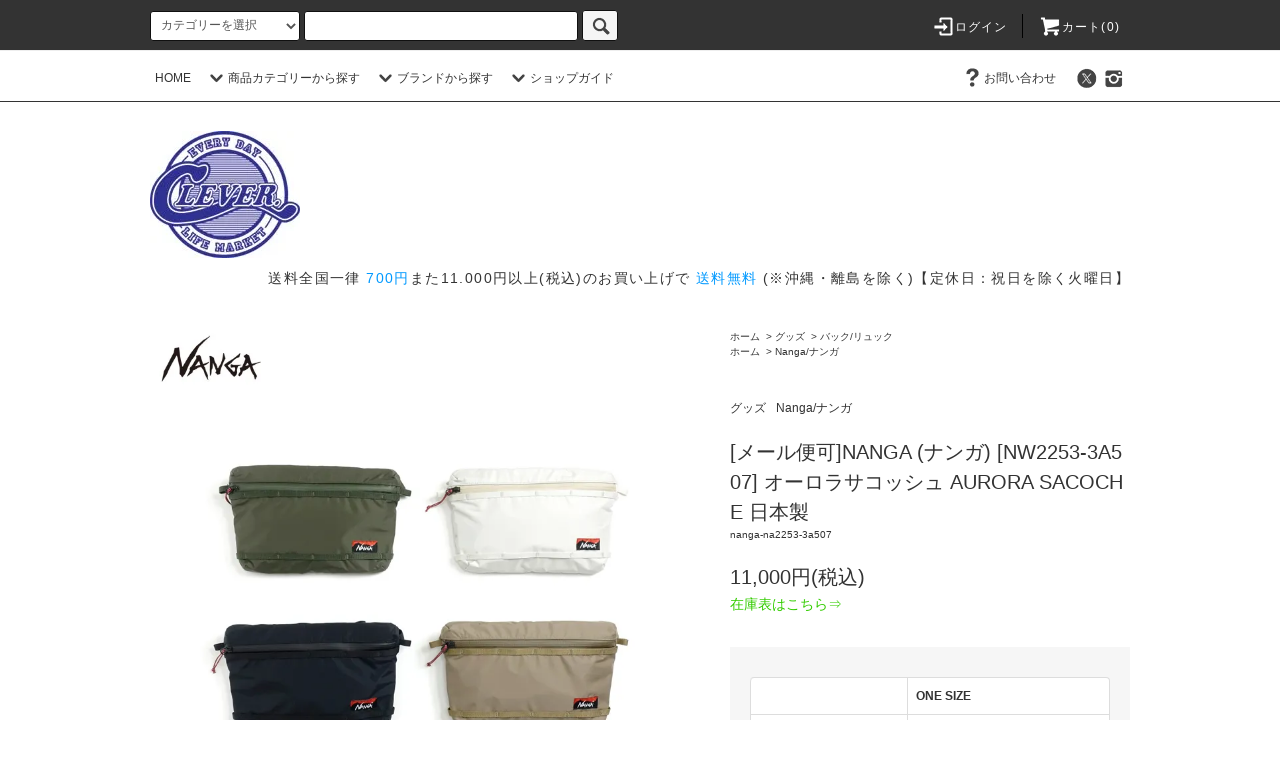

--- FILE ---
content_type: text/html; charset=EUC-JP
request_url: https://clever-id.com/?pid=175189367
body_size: 30164
content:
<!DOCTYPE html PUBLIC "-//W3C//DTD XHTML 1.0 Transitional//EN" "http://www.w3.org/TR/xhtml1/DTD/xhtml1-transitional.dtd">
<html xmlns:og="http://ogp.me/ns#" xmlns:fb="http://www.facebook.com/2008/fbml" xmlns:mixi="http://mixi-platform.com/ns#" xmlns="http://www.w3.org/1999/xhtml" xml:lang="ja" lang="ja" dir="ltr">
<head>
<meta http-equiv="content-type" content="text/html; charset=euc-jp" />
<meta http-equiv="X-UA-Compatible" content="IE=edge,chrome=1" />
<title>メール便可 NANGA ナンガ [NW2253-3A507] オーロラサコッシュ AURORA SACOCHE 日本製</title>
<meta name="Keywords" content="メール便可,NANGA,ナンガ,NW2253-3A507,オーロラ,サコッシュ,AURORA ,SACOCHE,日本製," />
<meta name="Description" content="NANGA ナンガより防水透湿性素材のオーロラテックス製のサコッシュ" />
<meta name="Author" content="" />
<meta name="Copyright" content="GMOペパボ" />
<meta http-equiv="content-style-type" content="text/css" />
<meta http-equiv="content-script-type" content="text/javascript" />
<link rel="stylesheet" href="https://clever-id.com/css/framework/colormekit.css" type="text/css" />
<link rel="stylesheet" href="https://clever-id.com/css/framework/colormekit-responsive.css" type="text/css" />
<link rel="stylesheet" href="https://img07.shop-pro.jp/PA01443/175/css/11/index.css?cmsp_timestamp=20260114130345" type="text/css" />
<link rel="stylesheet" href="https://img07.shop-pro.jp/PA01443/175/css/11/product.css?cmsp_timestamp=20260114130345" type="text/css" />

<link rel="alternate" type="application/rss+xml" title="rss" href="https://clever-id.com/?mode=rss" />
<link rel="shortcut icon" href="https://img07.shop-pro.jp/PA01443/175/favicon.ico?cmsp_timestamp=20260104175925" />
<script type="text/javascript" src="//ajax.googleapis.com/ajax/libs/jquery/1.11.0/jquery.min.js" ></script>
<meta property="og:title" content="メール便可 NANGA ナンガ [NW2253-3A507] オーロラサコッシュ AURORA SACOCHE 日本製" />
<meta property="og:description" content="NANGA ナンガより防水透湿性素材のオーロラテックス製のサコッシュ" />
<meta property="og:url" content="https://clever-id.com?pid=175189367" />
<meta property="og:site_name" content="CLEVER WEB SHOP" />
<meta property="og:image" content="https://img07.shop-pro.jp/PA01443/175/product/175189367.jpg?cmsp_timestamp=20230610150323"/>
<meta property="og:type" content="product" />
<meta property="product:price:amount" content="11000" />
<meta property="product:price:currency" content="JPY" />
<meta property="product:product_link" content="https://clever-id.com?pid=175189367" />
<script>
  var Colorme = {"page":"product","shop":{"account_id":"PA01443175","title":"CLEVER WEB SHOP"},"basket":{"total_price":0,"items":[]},"customer":{"id":null},"inventory_control":"option","product":{"shop_uid":"PA01443175","id":175189367,"name":"[\u30e1\u30fc\u30eb\u4fbf\u53ef]NANGA (\u30ca\u30f3\u30ac) [NW2253-3A507] \u30aa\u30fc\u30ed\u30e9\u30b5\u30b3\u30c3\u30b7\u30e5 AURORA SACOCHE \u65e5\u672c\u88fd","model_number":"nanga-na2253-3a507","stock_num":2,"sales_price":10000,"sales_price_including_tax":11000,"variants":[{"id":1,"option1_value":"ONE SIZE","option2_value":"\u30d6\u30e9\u30c3\u30af","title":"ONE SIZE\u3000\u00d7\u3000\u30d6\u30e9\u30c3\u30af","model_number":"","stock_num":0,"option_price":10000,"option_price_including_tax":11000,"option_members_price":10000,"option_members_price_including_tax":11000},{"id":2,"option1_value":"ONE SIZE","option2_value":"\u30b3\u30e8\u30fc\u30c6","title":"ONE SIZE\u3000\u00d7\u3000\u30b3\u30e8\u30fc\u30c6","model_number":"","stock_num":1,"option_price":10000,"option_price_including_tax":11000,"option_members_price":10000,"option_members_price_including_tax":11000},{"id":3,"option1_value":"ONE SIZE","option2_value":"\u30a2\u30a4\u30dc\u30ea\u30fc","title":"ONE SIZE\u3000\u00d7\u3000\u30a2\u30a4\u30dc\u30ea\u30fc","model_number":"","stock_num":1,"option_price":10000,"option_price_including_tax":11000,"option_members_price":10000,"option_members_price_including_tax":11000},{"id":4,"option1_value":"ONE SIZE","option2_value":"\u30ab\u30fc\u30ad","title":"ONE SIZE\u3000\u00d7\u3000\u30ab\u30fc\u30ad","model_number":"","stock_num":0,"option_price":10000,"option_price_including_tax":11000,"option_members_price":10000,"option_members_price_including_tax":11000}],"category":{"id_big":2575261,"id_small":3},"groups":[{"id":2662334}],"members_price":10000,"members_price_including_tax":11000}};

  (function() {
    function insertScriptTags() {
      var scriptTagDetails = [];
      var entry = document.getElementsByTagName('script')[0];

      scriptTagDetails.forEach(function(tagDetail) {
        var script = document.createElement('script');

        script.type = 'text/javascript';
        script.src = tagDetail.src;
        script.async = true;

        if( tagDetail.integrity ) {
          script.integrity = tagDetail.integrity;
          script.setAttribute('crossorigin', 'anonymous');
        }

        entry.parentNode.insertBefore(script, entry);
      })
    }

    window.addEventListener('load', insertScriptTags, false);
  })();
</script>
<script async src="https://zen.one/analytics.js"></script>
</head>
<body>
<meta name="colorme-acc-payload" content="?st=1&pt=10029&ut=175189367&at=PA01443175&v=20260121141721&re=&cn=0a856756ae4fbf6cd517d7f7978266b1" width="1" height="1" alt="" /><script>!function(){"use strict";Array.prototype.slice.call(document.getElementsByTagName("script")).filter((function(t){return t.src&&t.src.match(new RegExp("dist/acc-track.js$"))})).forEach((function(t){return document.body.removeChild(t)})),function t(c){var r=arguments.length>1&&void 0!==arguments[1]?arguments[1]:0;if(!(r>=c.length)){var e=document.createElement("script");e.onerror=function(){return t(c,r+1)},e.src="https://"+c[r]+"/dist/acc-track.js?rev=3",document.body.appendChild(e)}}(["acclog001.shop-pro.jp","acclog002.shop-pro.jp"])}();</script><script src="https://img.shop-pro.jp/tmpl_js/76/jquery.tile.js"></script>
<script src="https://img.shop-pro.jp/tmpl_js/76/jquery.skOuterClick.js"></script>
<script src="https://img.shop-pro.jp/tmpl_js/76/smoothscroll.js"></script>
<script src="https://img.shop-pro.jp/tmpl_js/76/utility.index.js"></script>

<div class="cart_in_modal__bg show_while_cart_in_connecting spinner" style="display: none;"></div>
<div id="wrapper">
  <div id="header">
    <div class="header_top">
      <div class="header_top_inner container">
        <form action="https://clever-id.com/" method="GET" class="search_form visible-desktop">
          <input type="hidden" name="mode" value="srh" /><input type="hidden" name="sort" value="n" />
          <select name="cid" class="search_select">
            <option value="">カテゴリーを選択</option>
                          <option value="2574488,0">パンツ</option>
                          <option value="2575140,0">Tシャツ</option>
                          <option value="2575256,0">シャツ</option>
                          <option value="2575257,0">スウェット/ニット</option>
                          <option value="2575258,0">アウター</option>
                          <option value="2575260,0">シューズ</option>
                          <option value="2575261,0">グッズ</option>
                          <option value="2575262,0">アクセサリー</option>
                          <option value="2575266,0">アウトドア用品</option>
                      </select>
          <input type="text" name="keyword" class="search_box" />
          <button class="btn_search btn btn-xs"><i class="icon-lg-b icon-search"></i></button>
        </form>
        <ul class="header_nav_headline inline visible-desktop">
          <li>
            <a href="https://clever-id.com/?mode=myaccount"><i class="icon-lg-w icon-login"></i>ログイン</a>
          </li>
                    <li class="headline_viewcart">
                        <form name="cart_view_with_async" method="POST" action="https://clever-id.com/cart/proxy/basket?shop_id=PA01443175&shop_domain=clever-id.com">
              <input type="hidden" name="reference_token" value="5227549a817c40d1b5bb1b30c37a742a"><input type="hidden" name="shop_id" value="PA01443175"><input type="hidden" name="shop_domain" value="clever-id.com">
            </form>
            <a href="javascript:void(0)" class="cart_view_with_async"><i class="icon-lg-w icon-cart"></i>カート(<span class="cart_count">0</span>)</span></a>
                      </li>
        </ul>
        <div class="header_nav_phone hidden-desktop">
          <span class="nav_btn_phone"><i class="icon-lg-w icon-list"></i>メニュー</span>
          <div class="header_nav_lst_phone">
            <ul class="unstyled">
              <li>
                <a href="./">ホーム</a>
              </li>
              <li>
                                <form name="cart_view_with_async" method="POST" action="https://clever-id.com/cart/proxy/basket?shop_id=PA01443175&shop_domain=clever-id.com">
                  <input type="hidden" name="reference_token" value="5227549a817c40d1b5bb1b30c37a742a"><input type="hidden" name="shop_id" value="PA01443175"><input type="hidden" name="shop_domain" value="clever-id.com">
                </form>
                <a href="javascript:void(0)" class="cart_view_with_async">カートを見る</a>
                              </li>
              <li>
                <a href="https://clever-id.com/?mode=myaccount">アカウント</a>
              </li>
                                                        <li>
                <a href="https://clever.shop-pro.jp/customer/inquiries/new">お問い合わせ</a>
              </li>
            </ul>
          </div>
        </div>
      </div>
    </div>
    <div class="header_mid hidden-phone">
      <div class="header_mid_inner container">
        <div class="header_nav_global">
          <ul class="header_nav_global_left inline">
            <li><a href="./">HOME</a></li>
            <li class="header_nav_global_left_category">
              <a href="javascript:void(0)"><i class="icon-lg-b icon-chevron_down"></i>商品カテゴリーから探す</a>
              <div class="header_nav_global_box header_nav_global_box_catogory row">
                <p class="header_nav_global_box_heading col col-lg-3">CATEGORY SEARCH</p>
                <div class="header_nav_global_box_detail col col-lg-9 row">
                                                                                    
                                            <ul class="row header_nav_global_box_lists col col-lg-4 col-md-4 col-sm-6 col-xs-12 unstyled">
                                        <li>
                      <a href="https://clever-id.com/?mode=cate&cbid=2574488&csid=0&sort=n">
                        パンツ
                      </a>
                    </li>
                                                                                                  <li>
                      <a href="https://clever-id.com/?mode=cate&cbid=2575140&csid=0&sort=n">
                        Tシャツ
                      </a>
                    </li>
                                                                                                  <li>
                      <a href="https://clever-id.com/?mode=cate&cbid=2575256&csid=0&sort=n">
                        シャツ
                      </a>
                    </li>
                                          </ul>
                      <ul class="row header_nav_global_box_lists col col-lg-4 col-md-4 col-sm-6 col-xs-12 unstyled">
                                                                                                  <li>
                      <a href="https://clever-id.com/?mode=cate&cbid=2575257&csid=0&sort=n">
                        スウェット/ニット
                      </a>
                    </li>
                                                                                                  <li>
                      <a href="https://clever-id.com/?mode=cate&cbid=2575258&csid=0&sort=n">
                        アウター
                      </a>
                    </li>
                                                                                                  <li>
                      <a href="https://clever-id.com/?mode=cate&cbid=2575260&csid=0&sort=n">
                        シューズ
                      </a>
                    </li>
                                          </ul>
                      <ul class="row header_nav_global_box_lists col col-lg-4 col-md-4 col-sm-6 col-xs-12 unstyled">
                                                                                                  <li>
                      <a href="https://clever-id.com/?mode=cate&cbid=2575261&csid=0&sort=n">
                        グッズ
                      </a>
                    </li>
                                                                                                  <li>
                      <a href="https://clever-id.com/?mode=cate&cbid=2575262&csid=0&sort=n">
                        アクセサリー
                      </a>
                    </li>
                                                                                                  <li>
                      <a href="https://clever-id.com/?mode=cate&cbid=2575266&csid=0&sort=n">
                        アウトドア用品
                      </a>
                    </li>
                                                              </ul>
                                                      </div>
              </div>
            </li>
                                          <li class="header_nav_global_left_group">
                  <a href="javascript:void(0)"><i class="icon-lg-b icon-chevron_down"></i>ブランドから探す</a>
                  <div class="header_nav_global_box header_nav_global_box_group row">
                    <p class="header_nav_global_box_heading col col-lg-3">BRAND SEARCH</p>
                    <div class="header_nav_global_box_detail col col-lg-9 row">
                                          
                                          <ul class="row header_nav_global_box_lists col col-lg-4 col-md-4 col-sm-6 col-xs-12 unstyled">
                            <li>
                <a href="https://clever-id.com/?mode=grp&gid=2313638&sort=n">
                  新入荷・再入荷アイテム
                </a>
              </li>
                                                                    <li>
                <a href="https://clever-id.com/?mode=grp&gid=2195092&sort=n">
                  BARNS/バーンズ
                </a>
              </li>
                                                                    <li>
                <a href="https://clever-id.com/?mode=grp&gid=2239756&sort=n">
                  BuzzRickson's/バズリクソンズ
                </a>
              </li>
                                                                    <li>
                <a href="https://clever-id.com/?mode=grp&gid=2710219&sort=n">
                  CALIFOLKS/カリフォークス
                </a>
              </li>
                                                                    <li>
                <a href="https://clever-id.com/?mode=grp&gid=3083285&sort=n">
                  Danner/ダナー
                </a>
              </li>
                                                                    <li>
                <a href="https://clever-id.com/?mode=grp&gid=2243561&sort=n">
                  DolceVita/ドルチェ・ビータ
                </a>
              </li>
                                                                    <li>
                <a href="https://clever-id.com/?mode=grp&gid=2243566&sort=n">
                  F.O.B FACTORY/エフ・オー・ビー ファクトリー
                </a>
              </li>
                                                                    <li>
                <a href="https://clever-id.com/?mode=grp&gid=2243568&sort=n">
                  FULL COUNT/フルカウント
                </a>
              </li>
                                                                    <li>
                <a href="https://clever-id.com/?mode=grp&gid=2243570&sort=n">
                  FUNNY/ファニー
                </a>
              </li>
                                                                    <li>
                <a href="https://clever-id.com/?mode=grp&gid=2533332&sort=n">
                  GRANITE GEAR/グラナイトギア
                </a>
              </li>
                                                                    <li>
                <a href="https://clever-id.com/?mode=grp&gid=2473354&sort=n">
                  HIGHER/ハイヤー
                </a>
              </li>
                                    </ul>
                      <ul class="row header_nav_global_box_lists col col-lg-4 col-md-4 col-sm-6 col-xs-12 unstyled">
                                                                    <li>
                <a href="https://clever-id.com/?mode=grp&gid=2243576&sort=n">
                  Johnbull/ジョンブル
                </a>
              </li>
                                                                    <li>
                <a href="https://clever-id.com/?mode=grp&gid=2662334&sort=n">
                  Nanga/ナンガ
                </a>
              </li>
                                                                    <li>
                <a href="https://clever-id.com/?mode=grp&gid=2509088&sort=n">
                  PENDLETON/ペンドルトン
                </a>
              </li>
                                                                    <li>
                <a href="https://clever-id.com/?mode=grp&gid=2243587&sort=n">
                  Pherrows/フェローズ
                </a>
              </li>
                                                                    <li>
                <a href="https://clever-id.com/?mode=grp&gid=2243593&sort=n">
                  RIDING HIGH/ライディングハイ
                </a>
              </li>
                                                                    <li>
                <a href="https://clever-id.com/?mode=grp&gid=2243595&sort=n">
                  Re made in tokyo japan/アールイー メイド イン トウキョウ
                </a>
              </li>
                                                                    <li>
                <a href="https://clever-id.com/?mode=grp&gid=3001875&sort=n">
                  Seaing/シーイング
                </a>
              </li>
                                                                    <li>
                <a href="https://clever-id.com/?mode=grp&gid=3089638&sort=n">
                  STAR OF HOLLYWOOD/スター オブ ハリウッド
                </a>
              </li>
                                                                    <li>
                <a href="https://clever-id.com/?mode=grp&gid=2243598&sort=n">
                  STYLE EYE'S/スタイルアイズ
                </a>
              </li>
                                                                    <li>
                <a href="https://clever-id.com/?mode=grp&gid=2243600&sort=n">
                  SUGARCANE/シュガーケーン
                </a>
              </li>
                                                                    <li>
                <a href="https://clever-id.com/?mode=grp&gid=2243603&sort=n">
                  SUNSURF/サンサーフ
                </a>
              </li>
                                    </ul>
                      <ul class="row header_nav_global_box_lists col col-lg-4 col-md-4 col-sm-6 col-xs-12 unstyled">
                                                                    <li>
                <a href="https://clever-id.com/?mode=grp&gid=2243607&sort=n">
                  Talor TOYO/テーラー東洋
                </a>
              </li>
                                                                    <li>
                <a href="https://clever-id.com/?mode=grp&gid=2744938&sort=n">
                  TCB jeans/TCB ジーンズ
                </a>
              </li>
                                                                    <li>
                <a href="https://clever-id.com/?mode=grp&gid=3087414&sort=n">
                  TYMER/タイマー
                </a>
              </li>
                                                                    <li>
                <a href="https://clever-id.com/?mode=grp&gid=3089634&sort=n">
                  VANS/ヴァンズ
                </a>
              </li>
                                                                    <li>
                <a href="https://clever-id.com/?mode=grp&gid=2860367&sort=n">
                  WALSH/ウォルシュ
                </a>
              </li>
                                                                    <li>
                <a href="https://clever-id.com/?mode=grp&gid=2243611&sort=n">
                  WAREHOUSE/ウエアハウス
                </a>
              </li>
                                                                    <li>
                <a href="https://clever-id.com/?mode=grp&gid=2243613&sort=n">
                  WHITESVILLE/ホワイツビル
                </a>
              </li>
                                                                    <li>
                <a href="https://clever-id.com/?mode=grp&gid=2243616&sort=n">
                  その他ブランド
                </a>
              </li>
                                                                    <li>
                <a href="https://clever-id.com/?mode=grp&gid=2547374&sort=n">
                  特集
                </a>
              </li>
                                                  </ul>
                    </div>
                  </div>
                </li>
                                                    <li class="header_nav_global_left_contents">
                <a href="javascript:void(0)"><i class="icon-lg-b icon-chevron_down"></i>ショップガイド</a>
                <div class="header_nav_global_box header_nav_global_box_contents row">
                  <p class="header_nav_global_box_heading col col-lg-3">SHOP GUIDE</p>
                  <div class="header_nav_global_box_detail col col-lg-9 row">
                                          <ul class="col col-lg-12 row unstyled">                        <li>
                          <a href="https://clever-id.com/?mode=f1">
                            サイズ・採寸について
                          </a>
                        </li>
                                                                                        <li>
                          <a href="https://clever-id.com/?mode=f2">
                            洗濯表示について
                          </a>
                        </li>
                                                                                        <li>
                          <a href="https://clever-id.com/?mode=f3">
                            ラッピング
                          </a>
                        </li>
                                                                                        <li>
                          <a href="https://clever-id.com/?mode=f4">
                            配送・送料について
                          </a>
                        </li>
                                                                                        <li>
                          <a href="https://clever-id.com/?mode=f5">
                            返品・交換について
                          </a>
                        </li>
                                                                                        <li>
                          <a href="https://clever-id.com/?mode=f6">
                            支払い方法について
                          </a>
                        </li>
                                                                                        <li>
                          <a href="https://clever-id.com/?mode=f7">
                            プライバシーポリシー
                          </a>
                        </li>
                      </ul>                                      </div>
                </div>
              </li>
                      </ul>
          <ul class="header_nav_global_right inline">
                                    <li class="visible-desktop"><a href="https://clever.shop-pro.jp/customer/inquiries/new"><i class="icon-lg-b icon-help"></i>お問い合わせ</a></li>
            <li>



                                                            <ul class="header_nav_global_social inline">
                  <li><a href="https://twitter.com/clever_inc"><i class="icon-lg-b icon-c_twitter"></i></a></li>
                  <li><a href="https://www.instagram.com/clever.co.jp/"><i class="icon-lg-b icon-c_instagram"></i></a></li>
								    
              </ul>
            


            </li>
          </ul>
        </div>
      </div>
    </div>
    <div class="header_btm container clearfix">
              <h1 class="header_logo"><a href="./"><img src="https://img07.shop-pro.jp/PA01443/175/PA01443175.jpg?cmsp_timestamp=20260104175925" alt="CLEVER WEB SHOP" /></a></h1>
      


                                     <p class="header_lead">送料全国一律 <span style="color:#0099FF">700円</span>また11.000円以上(税込)のお買い上げで <span style="color:#0099FF">送料無料</span> (※沖縄・離島を除く)【定休日：祝日を除く火曜日】</p>
      


                                <ul class="header_nav_global_social inline visible-phone">
           <li><a href="https://twitter.com/clever_inc"><i class="icon-lg-b icon-c_twitter"></i></a></li>
           <li><a href="https://www.instagram.com/clever.co.jp/"><i class="icon-lg-b icon-c_instagram"></i></a></li>
          </ul>
      


          </div>
  </div>
  <div class="main row">
    <div id="contents" class="contents contents_detail col col-md-9 col-sm-12">
      <script src="https://img.shop-pro.jp/tmpl_js/76/utility.product.js"></script>

<div id="product" class="product">
      <form name="product_form" method="post" action="https://clever-id.com/cart/proxy/basket/items/add">
      <div class="product_area clearfix">
        <div class="product_area_left col col-md-7 col-sm-12">
          
          <div class="container-section product_img col col-md-12 col-lg-12">
            <div class="product_img_main">
                              <img src="https://img07.shop-pro.jp/PA01443/175/product/175189367.jpg?cmsp_timestamp=20230610150323" class="product_img_main_img" alt="" />
                          </div>
                          <div class="product_img_thumb">
                <ul class="row">
                                      <li class="col col-lg-2">
                      <img src="https://img07.shop-pro.jp/PA01443/175/product/175189367.jpg?cmsp_timestamp=20230610150323" class="product_img_thumb_img" />
                    </li>
                                                                              <li class="col col-lg-2">
                        <img src="https://img07.shop-pro.jp/PA01443/175/product/175189367_o1.jpg?cmsp_timestamp=20230610150323" class="product_img_thumb_img" />
                      </li>
                                                                                <li class="col col-lg-2">
                        <img src="https://img07.shop-pro.jp/PA01443/175/product/175189367_o2.jpg?cmsp_timestamp=20230610150323" class="product_img_thumb_img" />
                      </li>
                                                                                <li class="col col-lg-2">
                        <img src="https://img07.shop-pro.jp/PA01443/175/product/175189367_o3.jpg?cmsp_timestamp=20230610150323" class="product_img_thumb_img" />
                      </li>
                                                                                <li class="col col-lg-2">
                        <img src="https://img07.shop-pro.jp/PA01443/175/product/175189367_o4.jpg?cmsp_timestamp=20230610150323" class="product_img_thumb_img" />
                      </li>
                                                                                <li class="col col-lg-2">
                        <img src="https://img07.shop-pro.jp/PA01443/175/product/175189367_o5.jpg?cmsp_timestamp=20230610150323" class="product_img_thumb_img" />
                      </li>
                                                                                <li class="col col-lg-2">
                        <img src="https://img07.shop-pro.jp/PA01443/175/product/175189367_o6.jpg?cmsp_timestamp=20230610150323" class="product_img_thumb_img" />
                      </li>
                                                                                <li class="col col-lg-2">
                        <img src="https://img07.shop-pro.jp/PA01443/175/product/175189367_o7.jpg?cmsp_timestamp=20230610150323" class="product_img_thumb_img" />
                      </li>
                                                                                <li class="col col-lg-2">
                        <img src="https://img07.shop-pro.jp/PA01443/175/product/175189367_o8.jpg?cmsp_timestamp=20230610150323" class="product_img_thumb_img" />
                      </li>
                                                                                                                                                                                                                                                                                                                                                                                                                                                                                                                                                                                                                                                                                                                                                                                                                                                                                                                                                                                                                                                                                                                                                                                                                                                                                                                                                                                                                                                                                                                                                                                                                                                                            </ul>
              </div>
                      </div>
          
          
                    
        </div>
        <div class="product_area_right col col-md-5 col-sm-12">
          
          <ul class="pankuzu_lists inline container">
            <li class="pankuzu_list"><a href="./">ホーム</a></li>
                          <li class="pankuzu_list">&nbsp;&gt;&nbsp;<a href="?mode=cate&cbid=2575261&csid=0&sort=n">グッズ</a></li>
                                      <li class="pankuzu_list">&nbsp;&gt;&nbsp;<a href="?mode=cate&cbid=2575261&csid=3&sort=n">バック/リュック</a></li>
                      </ul>
                      <ul class="pankuzu_lists inline container">
              <li class="pankuzu_list"><a href="./">ホーム</a></li>
                                                              <li class="pankuzu_list">&nbsp;&gt;&nbsp;<a href="https://clever-id.com/?mode=grp&gid=2662334&sort=n">Nanga/ナンガ</a></li>
                          </ul>
                    

          <div id="product_detail_area" class="product_detail_area">
            
            <ul class="inline unstyled product_belong_lists">
                              <li class="product_belong_list">
                  <a href="?mode=cate&cbid=2575261&csid=0&sort=n" class="product_belong_list_link">グッズ</a>
                </li>
                                                                                  <li class="product_belong_list">
                      <a href="https://clever-id.com/?mode=grp&gid=2662334&sort=n" class="product_belong_list_link">Nanga/ナンガ</a>
                    </li>
                                                            </ul>
            

            
            <h2 class="product_name">[メール便可]NANGA (ナンガ) [NW2253-3A507] オーロラサコッシュ AURORA SACOCHE 日本製</h2>
            

            
                          <p class="product_model">nanga-na2253-3a507</p>
                        

            
            <p class="product_price_area">
                              <span class="product_price">11,000円(税込)</span>
                          </p>
                                                    <p class="product_related_list"><a href="javascript:gf_OpenNewWindow('?mode=opt&pid=175189367','option','width=600:height=500');"><span style="color:#33CC00">在庫表はこちら⇒</span></a></p>
                          
          </div>

          <div class="product_cart_area">
            
                          <div class="product_cart_option row">
                              <div id="prd-opt-table" class="txt_c">
                  <table id="option_tbl"><tr class="stock_head"><td class="none">&nbsp;</td><th class="cell_1">ONE SIZE</th></tr><tr><th class="cell_1">ブラック</th><td class="cell_2"><span class="table_price">11,000円(税込)</span><br /><span class="stock_zero">×SOLD OUT</span></td></tr><tr><th class="cell_1">コヨーテ</th><td class="cell_2"><div><input type="radio" name="option" value="82339617,0,82339618,1" checked="checked" id="1-1" /></div><label for=1-1 style="display:block;"><span class="table_price">11,000円(税込)</span><br /><span class="t_stock_num">在庫あり</span></label></td></tr><tr><th class="cell_1">アイボリー</th><td class="cell_2"><div><input type="radio" name="option" value="82339617,0,82339618,2" id="2-2" /></div><label for=2-2 style="display:block;"><span class="table_price">11,000円(税込)</span><br /><span class="t_stock_num">在庫あり</span></label></td></tr><tr><th class="cell_1">カーキ</th><td class="cell_2"><span class="table_price">11,000円(税込)</span><br /><span class="stock_zero">×SOLD OUT</span></td></tr></table>
                </div>
                <div id="prd-opt-select">
                                      <div class="product_cart_select_box col col-lg-12">
                      <div class="product_cart_select_name">サイズ</div>
                      <select name="option1" class="product_cart_select">
                        <option label="ONE SIZE" value="82339617,0">ONE SIZE</option>

                      </select>
                    </div>
                                      <div class="product_cart_select_box col col-lg-12">
                      <div class="product_cart_select_name">カラー</div>
                      <select name="option2" class="product_cart_select">
                        <option label="ブラック" value="82339618,0">ブラック</option>
<option label="コヨーテ" value="82339618,1">コヨーテ</option>
<option label="アイボリー" value="82339618,2">アイボリー</option>
<option label="カーキ" value="82339618,3">カーキ</option>

                      </select>
                    </div>
                                  </div>
                            </div>
                        
                        
            <div class="product_cart_order row">
                              <div class="col col-lg-12 clearfix">
                  <div class="product_cart_select_name">購入数</div>
                  <input type="text" name="product_num" value="1" class="product_cart_init_num" />
                  <ul class="product_cart_init">
                    <li><a href="javascript:f_change_num2(document.product_form.product_num,'1',1,2);"></a></li>
                    <li><a href="javascript:f_change_num2(document.product_form.product_num,'0',1,2);"></a></li>
                  </ul>
                  <div class="product_cart_unit"></div>
                </div>
                <div class="col col-lg-12">
                                    <button type="submit" class="btn btn-block btn-addcart cart_in_async">
                    <i class="icon-lg-w icon-cart"></i><span>カートに入れる</span>
                  </button>
                                                    </div>
                            <p class="stock_error hide"></p>

                            <div class="cart_in_modal cart_modal__close" style="display: none;">
                <div class="cart_in_modal__outline not_bubbling">
                  <label class="cart_modal__close cart_in_modal__close-icon">
                  </label>
                  <p class="cart_in_modal__heading">
                    こちらの商品が<br class="sp-br">カートに入りました
                  </p>
                  <div class="cart_in_modal__detail">
                                        <div class="cart_in_modal__image-wrap">
                      <img src="https://img07.shop-pro.jp/PA01443/175/product/175189367.jpg?cmsp_timestamp=20230610150323" alt="" class="cart_in_modal__image" />
                    </div>
                                        <p class="cart_in_modal__name">
                      [メール便可]NANGA (ナンガ) [NW2253-3A507] オーロラサコッシュ AURORA SACOCHE 日本製
                    </p>
                  </div>
                  <div class="cart_in_modal__button-wrap">
                    <button class="cart_view_with_async cart_in_modal__button cart_in_modal__button--solid">かごの中身を見る</button>
                    <p class="cart_modal__close cart_in_modal__text-link">ショッピングを続ける</p>
                  </div>
                </div>
              </div>
              <div class="cart_in_error_modal cart_in_error__close" style="display: none;">
                <div class="cart_in_modal__outline not_bubbling">
                  <label class="cart_in_error__close cart_in_modal__close-icon">
                  </label>
                  <p class="cart_in_error_message cart_in_error_modal__heading"></p>
                  <div class="cart_in_modal__button-wrap">
                    <button class="cart_in_error__close cart_in_modal__button cart_in_modal__button--solid">ショッピングを続ける</button>
                  </div>
                </div>
              </div>
              
            </div>
            
            <ul class="product_related_lists unstyled">
                              <li class="product_related_list"><a href="javascript:gf_OpenNewWindow('?mode=opt&pid=175189367','option','width=600:height=500');">在庫表はこちら</a></li>
                            <li class="product_related_list"><a href="https://clever-id.com/?mode=sk#cancel">返品について</a></li>
              <li class="product_related_list"><a href="https://clever-id.com/?mode=sk#info">特定商取引法に基づく表記</a></li>
            </ul>
          </div>

          
          <ul class="product_social_lists unstyled">
            <li>
              <div class="line-it-button" data-lang="ja" data-type="share-a" data-ver="3"
                         data-color="default" data-size="small" data-count="false" style="display: none;"></div>
                       <script src="https://www.line-website.com/social-plugins/js/thirdparty/loader.min.js" async="async" defer="defer"></script>
              
              <a href="https://twitter.com/share" class="twitter-share-button" data-url="https://clever-id.com/?pid=175189367" data-text="" data-lang="ja" >ツイート</a>
<script charset="utf-8">!function(d,s,id){var js,fjs=d.getElementsByTagName(s)[0],p=/^http:/.test(d.location)?'http':'https';if(!d.getElementById(id)){js=d.createElement(s);js.id=id;js.src=p+'://platform.twitter.com/widgets.js';fjs.parentNode.insertBefore(js,fjs);}}(document, 'script', 'twitter-wjs');</script>
            </li>
          </ul>
          

          
                    <ul class="product_related_lists unstyled">
            <li class="product_related_list">
              <a href="mailto:?subject=%E3%80%90CLEVER%20WEB%20SHOP%E3%80%91%E3%81%AE%E3%80%8C%5B%E3%83%A1%E3%83%BC%E3%83%AB%E4%BE%BF%E5%8F%AF%5DNANGA%20%28%E3%83%8A%E3%83%B3%E3%82%AC%29%20%5BNW2253-3A507%5D%20%E3%82%AA%E3%83%BC%E3%83%AD%E3%83%A9%E3%82%B5%E3%82%B3%E3%83%83%E3%82%B7%E3%83%A5%20AURORA%20SACOCHE%20%E6%97%A5%E6%9C%AC%E8%A3%BD%E3%80%8D%E3%81%8C%E3%81%8A%E3%81%99%E3%81%99%E3%82%81%E3%81%A7%E3%81%99%EF%BC%81&body=%0D%0A%0D%0A%E2%96%A0%E5%95%86%E5%93%81%E3%80%8C%5B%E3%83%A1%E3%83%BC%E3%83%AB%E4%BE%BF%E5%8F%AF%5DNANGA%20%28%E3%83%8A%E3%83%B3%E3%82%AC%29%20%5BNW2253-3A507%5D%20%E3%82%AA%E3%83%BC%E3%83%AD%E3%83%A9%E3%82%B5%E3%82%B3%E3%83%83%E3%82%B7%E3%83%A5%20AURORA%20SACOCHE%20%E6%97%A5%E6%9C%AC%E8%A3%BD%E3%80%8D%E3%81%AEURL%0D%0Ahttps%3A%2F%2Fclever-id.com%2F%3Fpid%3D175189367%0D%0A%0D%0A%E2%96%A0%E3%82%B7%E3%83%A7%E3%83%83%E3%83%97%E3%81%AEURL%0Ahttps%3A%2F%2Fclever-id.com%2F"><i class="icon-lg-b icon-chevron_left"></i>この商品を友達に教える</a>
            </li>
            <li class="product_related_list">
              <a href="https://clever.shop-pro.jp/customer/products/175189367/inquiries/new"><i class="icon-lg-b icon-chevron_left"></i>この商品について問い合わせる</a>
            </li>
            <li class="product_related_list">
              <a href="https://clever-id.com/?mode=cate&cbid=2575261&csid=3&sort=n"><i class="icon-lg-b icon-chevron_left"></i>買い物を続ける</a>
            </li>
          </ul>
          

        </div>
      </div>
      <div class="row">



                                                                          <ul class="product_tabs row">
            <li id="product_panel_explain" class="product_tab active col col-lg-6">
              <a href="#">商品説明</a>
            </li>
            <li id="product_panel_image" class="product_tab col col-lg-6">
              <a href="#">イメージ</a>
            </li>
                      </ul>
          <div class="product_panels">
              <div class="product_panel_explain product_panel active">
                
                                  <div class="product_explain">
                    <table cellspacing="0" cellpadding="0" border="0">
<tr>
<td >
<div id="clever_itempage"> 
<div id="clever_b">
<p><img src="https://img21.shop-pro.jp/PA01443/175/product/175189367.jpg" alt="Nanga ナンガ" width="100%" /></p>
<p><img src="https://img21.shop-pro.jp/PA01443/175/etc/line_brand700.gif"/></p>
<b>■NANGA/ナンガ<br />
</b>
　ナンガは、1941年に先代「横田晃」によって、近江真綿布団の産地からスタートした、羽毛の町から生まれた寝袋メーカーです。
社名「ナンガ」はヒマラヤ山脈にある「ナンガ・パルバット」に由来しています。
ナンガ・パルバットは標高8126mで世界で9番目に高く、別名「人喰い山」とも恐れられ、今までにたくさんの遭難者を出してきた登頂が困難な山のことを指し、その社名には創業者・横田晃の「困難だからこそやってやろう、みんなが登らんとこを登ったろうという」という思いが込められています。そのNANGAのこだわりは羽毛です。
長年培ってきた、羽毛の選定・洗毛・管理のノウハウによって、よりあたたかい羽毛製品を作り続けることができています。 
<br />
<br />


<p class="mb10"><img src="https://img21.shop-pro.jp/PA01443/175/product/175189367_o1.jpg" alt="Nanga ナンガ" width="100%" /></p>
<span><b>毎日使いたい、使い勝手抜群のユーティリティギア</b><br />
防水透湿性素材のオーロラテックス製のサコッシュです。止水ファスナーと防水透湿素材オーロラテックスを採用した防水仕様。</span><br />
<br />
<br />
<span><b>ブラック</b></span>
<p class="mb10"><img src="https://img21.shop-pro.jp/PA01443/175/product/175189367_o2.jpg" alt="Nanga ナンガ" width="100%" /></p>
<span><b>コヨーテ</b></span>
<p class="mb10"><img src="https://img21.shop-pro.jp/PA01443/175/product/175189367_o3.jpg" alt="Nanga ナンガ" width="100%" /></p>
<span><b>アイボリー</b></span>
<p class="mb10"><img src="https://img21.shop-pro.jp/PA01443/175/product/175189367_o4.jpg" alt="Nanga ナンガ" width="100%" /></p>
<span><b>カーキ</b></span>
<p class="mb10"><img src="https://img21.shop-pro.jp/PA01443/175/product/175189367_o5.jpg" alt="Nanga ナンガ" width="100%"  /></p>


<p class="mb10"><img src="https://img21.shop-pro.jp/PA01443/175/product/175189367_o6.jpg" alt="Nanga ナンガ" width="100%" /></p>

<p class="mb10"><img src="https://img21.shop-pro.jp/PA01443/175/product/175189367_o7.jpg" alt="Nanga ナンガ" width="100%" /></p>
<span><b>十分な容量を持たせた使い勝手の良いサコッシュ</b><br />
携帯電話や財布など小物はもちろん、小説や携帯ゲーム機なども一緒の収まる、嵩張らない大きさですが十分な容量を持たせています。防水仕様で電子機器の携行にも安心。</span>
<p class="mb10"><img src="https://img21.shop-pro.jp/PA01443/175/product/175189367_o8.jpg" alt="Nanga ナンガ" width="100%" /></p>


</div></div>
</td>
</tr>
</table>
<table cellspacing="0" cellpadding="0" border="0">
<tr>
<td>
<div id="clever_itempage"> 
<div id="clever_b"><p class="mb10"><img src="https://img21.shop-pro.jp/PA01443/175/etc/line_comment700.gif"  /></p>
<span>　Nanga (ナンガ) より 
AURORA SACOCHE / オーロラサコッシュ のご紹介です。防水透湿性素材のオーロラテックス製のサコッシュです。止水ファスナーと防水透湿素材オーロラテックスを採用した防水仕様。ショルダーコードは長さ調節可能で、デイジーチェーンも装備しています。毎日使いたい、使い勝手抜群のユーティリティギアです。 </span></div></div></td>
</tr>
</table>

<div id="clever_iteminfo">
<div id="clever_b">
<p><img src="https://img21.shop-pro.jp/PA01443/175/etc/line_item700.gif"/></p>
<table cellspacing="1" bgcolor="#FFF" cellpadding="5" width="100%" rules="all" border="1" bordercolor="#CCC">
<tr>
<th width="20%" bgcolor="#EEE">ブランド</th>
<td>Nanga  (ナンガ)</td>
</tr>
<tr>
<th bgcolor="#EEE">商品名</th>
<td>AURORA SACOCHE / オーロラサコッシュ</td>
</tr>
<tr>
<th bgcolor="#EEE">商品番号</th>
<td>NA2253-3A507</td>
</tr>
<tr>
<th bgcolor="#EEE">カラー</th>
<td>ブラック、コヨーテ、アイボリー、カーキ</td>
</tr>
<tr>
<th bgcolor="#EEE">サイズ</th>
<td>ONE SIZE</td>
</tr>
<tr>
<th bgcolor="#EEE">素材</th>
<td>表地：ナイロン100％（オーロラテックス）　裏地：ポリエステル100％</td>
</tr>
<tr>
<th bgcolor="#EEE">生産国</th>
<td>日本製</td>
</tr>
<tr>
<th bgcolor="#EEE">洗濯表記</th>
<td>-<br />
<a href="https://clever.shop-pro.jp/?mode=f2"><span style="color:#33CC00">洗濯表示について詳しくはこちら⇒</span></a></td>
</tr>
<tr>
<th bgcolor="#EEE">備考</th>
<td>素材の特性や仕上げの方法によって、各所の寸法には若干の個体差が生じます。また、お使いの端末の設定や環境によって、商品の色が実際の色と多少異なる場合もございます。予めご了承ください。<br /><a href="https://clever.shop-pro.jp/?mode=f4#subjump" > <img src="https://img21.shop-pro.jp/PA01443/175/etc/nekoposu.gif" alt="メール便" style="float:left;"></a><br style="clear:both;"></td>
</tr>
</table></div></div>  

<div id="clever_itempage"> 
<div id="clever_b">
<p><img src="https://img21.shop-pro.jp/PA01443/175/etc/line_size700.gif"/></p> 
<table width="100%" border="1" cellpadding="5" cellspacing="01" bordercolor="#CCC" bgcolor="#FFF" rules="all">
<tr align="center" >
 <th bgcolor="#EEE">サイズ/cm</th>
 <th width="20%" bgcolor="#EEE">高さ(H)</th>
 <th width="20%" bgcolor="#EEE">幅(W)</th>
 <th width="20%" bgcolor="#EEE">奥行(D)</th>
 <th width="20%" bgcolor="#EEE">ストラップ長(L)</th>
 </tr>
<tr align="center" >
 <th bgcolor="#EEE">ONE SIZE</th>
 <td>20</td>
 <td>30</td>
 <td>4</td>
 <td>59&#12316;111</td>
 </tr>
</table>
<span>*(H)Height, (W)Width, (D)Depth, (L)Strap Length<br /></span><a href="https://clever.shop-pro.jp/?mode=f1" ><span style="color:#33CC00">サイズについて詳しくはこちら⇒</span></a></div></div>

<table width="100%" border="0">
  <tr>
    <td align="center"><div class="container">
     <a href="#product_detail_area" class="btn btn-lg btn-addcart btn_pis_width">
     <i class="icon-lg-w icon-cart"></i><span>この商品を購入する</span></a>
     </div></td>
  </tr>
</table>
                  </div>
                                
              </div>
              <div class="product_panel_image product_panel">
                
                                  <div class="product_img_sub">
                    <ul class="row">
                                              <li class="col col-lg-12">
                          <img src="https://img07.shop-pro.jp/PA01443/175/product/175189367.jpg?cmsp_timestamp=20230610150323" class="product_img_sub_img" />
                        </li>
                                                                                              <li class="col col-lg-12">
                            <img src="https://img07.shop-pro.jp/PA01443/175/product/175189367_o1.jpg?cmsp_timestamp=20230610150323" class="product_img_sub_img" />
                          </li>
                                                                                                <li class="col col-lg-12">
                            <img src="https://img07.shop-pro.jp/PA01443/175/product/175189367_o2.jpg?cmsp_timestamp=20230610150323" class="product_img_sub_img" />
                          </li>
                                                                                                <li class="col col-lg-12">
                            <img src="https://img07.shop-pro.jp/PA01443/175/product/175189367_o3.jpg?cmsp_timestamp=20230610150323" class="product_img_sub_img" />
                          </li>
                                                                                                <li class="col col-lg-12">
                            <img src="https://img07.shop-pro.jp/PA01443/175/product/175189367_o4.jpg?cmsp_timestamp=20230610150323" class="product_img_sub_img" />
                          </li>
                                                                                                <li class="col col-lg-12">
                            <img src="https://img07.shop-pro.jp/PA01443/175/product/175189367_o5.jpg?cmsp_timestamp=20230610150323" class="product_img_sub_img" />
                          </li>
                                                                                                <li class="col col-lg-12">
                            <img src="https://img07.shop-pro.jp/PA01443/175/product/175189367_o6.jpg?cmsp_timestamp=20230610150323" class="product_img_sub_img" />
                          </li>
                                                                                                <li class="col col-lg-12">
                            <img src="https://img07.shop-pro.jp/PA01443/175/product/175189367_o7.jpg?cmsp_timestamp=20230610150323" class="product_img_sub_img" />
                          </li>
                                                                                                <li class="col col-lg-12">
                            <img src="https://img07.shop-pro.jp/PA01443/175/product/175189367_o8.jpg?cmsp_timestamp=20230610150323" class="product_img_sub_img" />
                          </li>
                                                                                                                                                                                                                                                                                                                                                                                                                                                                                                                                                                                                                                                                                                                                                                                                                                                                                                                                                                                                                                                                                                                                                                                                                                                                                                                                                                                                                                                                                                                                                                                                                                                                                                                                                                                                                                                                                                                                                                                                                                </ul>
                    <div class="container">
                      <a href="#product_detail_area" class="btn btn-lg btn-addcart btn_pis_width">
                        <i class="icon-lg-w icon-cart"></i><span>この商品を購入する</span>
                      </a>
                    </div>
                  </div>
                                
              </div>
                        </div>
                


        
                

      </div>
      <input type="hidden" name="user_hash" value="c306f8f62461dabcbaffa358b08a1851"><input type="hidden" name="members_hash" value="c306f8f62461dabcbaffa358b08a1851"><input type="hidden" name="shop_id" value="PA01443175"><input type="hidden" name="product_id" value="175189367"><input type="hidden" name="members_id" value=""><input type="hidden" name="back_url" value="https://clever-id.com/?pid=175189367"><input type="hidden" name="is_async_cart_in" value="1"><input type="hidden" name="reference_token" value="5227549a817c40d1b5bb1b30c37a742a"><input type="hidden" name="shop_domain" value="clever-id.com">
    </form>
  </div>

  <div class="hide">
    <div class="prd-opt-select">
              <div class="product_cart_select_box col col-lg-12">
          <div class="product_cart_select_name">サイズ</div>
          <select name="option1" class="product_cart_select">
            <option label="ONE SIZE" value="82339617,0">ONE SIZE</option>

          </select>
        </div>
              <div class="product_cart_select_box col col-lg-12">
          <div class="product_cart_select_name">カラー</div>
          <select name="option2" class="product_cart_select">
            <option label="ブラック" value="82339618,0">ブラック</option>
<option label="コヨーテ" value="82339618,1">コヨーテ</option>
<option label="アイボリー" value="82339618,2">アイボリー</option>
<option label="カーキ" value="82339618,3">カーキ</option>

          </select>
        </div>
          </div>
    <div class="prd-opt-table">
      <table id="option_tbl"><tr class="stock_head"><td class="none">&nbsp;</td><th class="cell_1">ONE SIZE</th></tr><tr><th class="cell_1">ブラック</th><td class="cell_2"><span class="table_price">11,000円(税込)</span><br /><span class="stock_zero">×SOLD OUT</span></td></tr><tr><th class="cell_1">コヨーテ</th><td class="cell_2"><div><input type="radio" name="option" value="82339617,0,82339618,1" checked="checked" id="1-1" /></div><label for=1-1 style="display:block;"><span class="table_price">11,000円(税込)</span><br /><span class="t_stock_num">在庫あり</span></label></td></tr><tr><th class="cell_1">アイボリー</th><td class="cell_2"><div><input type="radio" name="option" value="82339617,0,82339618,2" id="2-2" /></div><label for=2-2 style="display:block;"><span class="table_price">11,000円(税込)</span><br /><span class="t_stock_num">在庫あり</span></label></td></tr><tr><th class="cell_1">カーキ</th><td class="cell_2"><span class="table_price">11,000円(税込)</span><br /><span class="stock_zero">×SOLD OUT</span></td></tr></table>
    </div>
  </div>
    </div>
    <div id="side" class="side col col-md-3 col-sm-12 hidden-phone">
          </div>
    <div id="side" class="side col col-lg-3 col-sm-12 visible-phone">
      
                        <div class="side_category">
            <h3 class="heading side_category_heading">商品カテゴリー</h3>
            <ul class="lists side_category_lists unstyled">
                              <li class="list side_category_list">
                  <a href="https://clever-id.com/?mode=cate&cbid=2574488&csid=0&sort=n" class="list_link show">
                    <span class="list_icon_arrow icon-lg-b icon-chevron_right"></span>
                    <span class="list_link_name">パンツ</span>
                  </a>
                                                            <ul class="lists side_subcategory_lists unstyled">
                        <li class="list side_subcategory_list visible-phone">
                          <a href="https://clever-id.com/?mode=cate&cbid=2574488&csid=0&sort=n" class="list_link show">
                            <span class="list_icon_arrow icon-lg-b icon-chevron_right"></span>
                            <span class="list_link_name">全てのパンツ</span>
                          </a>
                        </li>
                                        <li class="list side_subcategory_list">
                      <a href="https://clever-id.com/?mode=cate&cbid=2574488&csid=1&sort=n" class="list_link show">
                        <span class="list_icon_arrow icon-lg-b icon-chevron_right visible-phone"></span>
                        <span class="list_link_name">デニム/ジーンズ</span>
                      </a>
                    </li>
                                                                              <li class="list side_subcategory_list">
                      <a href="https://clever-id.com/?mode=cate&cbid=2574488&csid=2&sort=n" class="list_link show">
                        <span class="list_icon_arrow icon-lg-b icon-chevron_right visible-phone"></span>
                        <span class="list_link_name">チノパン/ワークパンツ</span>
                      </a>
                    </li>
                                                                              <li class="list side_subcategory_list">
                      <a href="https://clever-id.com/?mode=cate&cbid=2574488&csid=3&sort=n" class="list_link show">
                        <span class="list_icon_arrow icon-lg-b icon-chevron_right visible-phone"></span>
                        <span class="list_link_name">ショートパンツ</span>
                      </a>
                    </li>
                    </ul>                                  </li>
                              <li class="list side_category_list">
                  <a href="https://clever-id.com/?mode=cate&cbid=2575140&csid=0&sort=n" class="list_link show">
                    <span class="list_icon_arrow icon-lg-b icon-chevron_right"></span>
                    <span class="list_link_name">Tシャツ</span>
                  </a>
                                                            <ul class="lists side_subcategory_lists unstyled">
                        <li class="list side_subcategory_list visible-phone">
                          <a href="https://clever-id.com/?mode=cate&cbid=2575140&csid=0&sort=n" class="list_link show">
                            <span class="list_icon_arrow icon-lg-b icon-chevron_right"></span>
                            <span class="list_link_name">全てのTシャツ</span>
                          </a>
                        </li>
                                        <li class="list side_subcategory_list">
                      <a href="https://clever-id.com/?mode=cate&cbid=2575140&csid=1&sort=n" class="list_link show">
                        <span class="list_icon_arrow icon-lg-b icon-chevron_right visible-phone"></span>
                        <span class="list_link_name">半袖無地</span>
                      </a>
                    </li>
                                                                              <li class="list side_subcategory_list">
                      <a href="https://clever-id.com/?mode=cate&cbid=2575140&csid=2&sort=n" class="list_link show">
                        <span class="list_icon_arrow icon-lg-b icon-chevron_right visible-phone"></span>
                        <span class="list_link_name">半袖プリント/ボーダー</span>
                      </a>
                    </li>
                                                                              <li class="list side_subcategory_list">
                      <a href="https://clever-id.com/?mode=cate&cbid=2575140&csid=3&sort=n" class="list_link show">
                        <span class="list_icon_arrow icon-lg-b icon-chevron_right visible-phone"></span>
                        <span class="list_link_name">長袖無地</span>
                      </a>
                    </li>
                                                                              <li class="list side_subcategory_list">
                      <a href="https://clever-id.com/?mode=cate&cbid=2575140&csid=4&sort=n" class="list_link show">
                        <span class="list_icon_arrow icon-lg-b icon-chevron_right visible-phone"></span>
                        <span class="list_link_name">長袖プリント/ボーダー</span>
                      </a>
                    </li>
                                                                              <li class="list side_subcategory_list">
                      <a href="https://clever-id.com/?mode=cate&cbid=2575140&csid=5&sort=n" class="list_link show">
                        <span class="list_icon_arrow icon-lg-b icon-chevron_right visible-phone"></span>
                        <span class="list_link_name">ハーフ/7分袖 タンクトップ</span>
                      </a>
                    </li>
                    </ul>                                  </li>
                              <li class="list side_category_list">
                  <a href="https://clever-id.com/?mode=cate&cbid=2575256&csid=0&sort=n" class="list_link show">
                    <span class="list_icon_arrow icon-lg-b icon-chevron_right"></span>
                    <span class="list_link_name">シャツ</span>
                  </a>
                                                            <ul class="lists side_subcategory_lists unstyled">
                        <li class="list side_subcategory_list visible-phone">
                          <a href="https://clever-id.com/?mode=cate&cbid=2575256&csid=0&sort=n" class="list_link show">
                            <span class="list_icon_arrow icon-lg-b icon-chevron_right"></span>
                            <span class="list_link_name">全てのシャツ</span>
                          </a>
                        </li>
                                        <li class="list side_subcategory_list">
                      <a href="https://clever-id.com/?mode=cate&cbid=2575256&csid=1&sort=n" class="list_link show">
                        <span class="list_icon_arrow icon-lg-b icon-chevron_right visible-phone"></span>
                        <span class="list_link_name">半袖シャツ</span>
                      </a>
                    </li>
                                                                              <li class="list side_subcategory_list">
                      <a href="https://clever-id.com/?mode=cate&cbid=2575256&csid=2&sort=n" class="list_link show">
                        <span class="list_icon_arrow icon-lg-b icon-chevron_right visible-phone"></span>
                        <span class="list_link_name">長袖シャツ</span>
                      </a>
                    </li>
                                                                              <li class="list side_subcategory_list">
                      <a href="https://clever-id.com/?mode=cate&cbid=2575256&csid=3&sort=n" class="list_link show">
                        <span class="list_icon_arrow icon-lg-b icon-chevron_right visible-phone"></span>
                        <span class="list_link_name">ポロシャツ</span>
                      </a>
                    </li>
                                                                              <li class="list side_subcategory_list">
                      <a href="https://clever-id.com/?mode=cate&cbid=2575256&csid=4&sort=n" class="list_link show">
                        <span class="list_icon_arrow icon-lg-b icon-chevron_right visible-phone"></span>
                        <span class="list_link_name">ハワイアンシャツ</span>
                      </a>
                    </li>
                    </ul>                                  </li>
                              <li class="list side_category_list">
                  <a href="https://clever-id.com/?mode=cate&cbid=2575257&csid=0&sort=n" class="list_link show">
                    <span class="list_icon_arrow icon-lg-b icon-chevron_right"></span>
                    <span class="list_link_name">スウェット/ニット</span>
                  </a>
                                                            <ul class="lists side_subcategory_lists unstyled">
                        <li class="list side_subcategory_list visible-phone">
                          <a href="https://clever-id.com/?mode=cate&cbid=2575257&csid=0&sort=n" class="list_link show">
                            <span class="list_icon_arrow icon-lg-b icon-chevron_right"></span>
                            <span class="list_link_name">全てのスウェット/ニット</span>
                          </a>
                        </li>
                                        <li class="list side_subcategory_list">
                      <a href="https://clever-id.com/?mode=cate&cbid=2575257&csid=1&sort=n" class="list_link show">
                        <span class="list_icon_arrow icon-lg-b icon-chevron_right visible-phone"></span>
                        <span class="list_link_name">スウェット</span>
                      </a>
                    </li>
                                                                              <li class="list side_subcategory_list">
                      <a href="https://clever-id.com/?mode=cate&cbid=2575257&csid=2&sort=n" class="list_link show">
                        <span class="list_icon_arrow icon-lg-b icon-chevron_right visible-phone"></span>
                        <span class="list_link_name">カーディガン</span>
                      </a>
                    </li>
                                                                              <li class="list side_subcategory_list">
                      <a href="https://clever-id.com/?mode=cate&cbid=2575257&csid=3&sort=n" class="list_link show">
                        <span class="list_icon_arrow icon-lg-b icon-chevron_right visible-phone"></span>
                        <span class="list_link_name">ニット</span>
                      </a>
                    </li>
                    </ul>                                  </li>
                              <li class="list side_category_list">
                  <a href="https://clever-id.com/?mode=cate&cbid=2575258&csid=0&sort=n" class="list_link show">
                    <span class="list_icon_arrow icon-lg-b icon-chevron_right"></span>
                    <span class="list_link_name">アウター</span>
                  </a>
                                                            <ul class="lists side_subcategory_lists unstyled">
                        <li class="list side_subcategory_list visible-phone">
                          <a href="https://clever-id.com/?mode=cate&cbid=2575258&csid=0&sort=n" class="list_link show">
                            <span class="list_icon_arrow icon-lg-b icon-chevron_right"></span>
                            <span class="list_link_name">全てのアウター</span>
                          </a>
                        </li>
                                        <li class="list side_subcategory_list">
                      <a href="https://clever-id.com/?mode=cate&cbid=2575258&csid=1&sort=n" class="list_link show">
                        <span class="list_icon_arrow icon-lg-b icon-chevron_right visible-phone"></span>
                        <span class="list_link_name">ブルゾン</span>
                      </a>
                    </li>
                                                                              <li class="list side_subcategory_list">
                      <a href="https://clever-id.com/?mode=cate&cbid=2575258&csid=2&sort=n" class="list_link show">
                        <span class="list_icon_arrow icon-lg-b icon-chevron_right visible-phone"></span>
                        <span class="list_link_name">ワークジャケット</span>
                      </a>
                    </li>
                                                                              <li class="list side_subcategory_list">
                      <a href="https://clever-id.com/?mode=cate&cbid=2575258&csid=3&sort=n" class="list_link show">
                        <span class="list_icon_arrow icon-lg-b icon-chevron_right visible-phone"></span>
                        <span class="list_link_name">コート/テーラード</span>
                      </a>
                    </li>
                                                                              <li class="list side_subcategory_list">
                      <a href="https://clever-id.com/?mode=cate&cbid=2575258&csid=4&sort=n" class="list_link show">
                        <span class="list_icon_arrow icon-lg-b icon-chevron_right visible-phone"></span>
                        <span class="list_link_name">デニムジャケット/Gジャン</span>
                      </a>
                    </li>
                                                                              <li class="list side_subcategory_list">
                      <a href="https://clever-id.com/?mode=cate&cbid=2575258&csid=5&sort=n" class="list_link show">
                        <span class="list_icon_arrow icon-lg-b icon-chevron_right visible-phone"></span>
                        <span class="list_link_name">フライト/ミリタリー</span>
                      </a>
                    </li>
                                                                              <li class="list side_subcategory_list">
                      <a href="https://clever-id.com/?mode=cate&cbid=2575258&csid=6&sort=n" class="list_link show">
                        <span class="list_icon_arrow icon-lg-b icon-chevron_right visible-phone"></span>
                        <span class="list_link_name">ダウンジャケット</span>
                      </a>
                    </li>
                                                                              <li class="list side_subcategory_list">
                      <a href="https://clever-id.com/?mode=cate&cbid=2575258&csid=7&sort=n" class="list_link show">
                        <span class="list_icon_arrow icon-lg-b icon-chevron_right visible-phone"></span>
                        <span class="list_link_name">スカジャン</span>
                      </a>
                    </li>
                                                                              <li class="list side_subcategory_list">
                      <a href="https://clever-id.com/?mode=cate&cbid=2575258&csid=8&sort=n" class="list_link show">
                        <span class="list_icon_arrow icon-lg-b icon-chevron_right visible-phone"></span>
                        <span class="list_link_name">スタジャン</span>
                      </a>
                    </li>
                                                                              <li class="list side_subcategory_list">
                      <a href="https://clever-id.com/?mode=cate&cbid=2575258&csid=9&sort=n" class="list_link show">
                        <span class="list_icon_arrow icon-lg-b icon-chevron_right visible-phone"></span>
                        <span class="list_link_name">ベスト</span>
                      </a>
                    </li>
                    </ul>                                  </li>
                              <li class="list side_category_list">
                  <a href="https://clever-id.com/?mode=cate&cbid=2575260&csid=0&sort=n" class="list_link show">
                    <span class="list_icon_arrow icon-lg-b icon-chevron_right"></span>
                    <span class="list_link_name">シューズ</span>
                  </a>
                                                            <ul class="lists side_subcategory_lists unstyled">
                        <li class="list side_subcategory_list visible-phone">
                          <a href="https://clever-id.com/?mode=cate&cbid=2575260&csid=0&sort=n" class="list_link show">
                            <span class="list_icon_arrow icon-lg-b icon-chevron_right"></span>
                            <span class="list_link_name">全てのシューズ</span>
                          </a>
                        </li>
                                        <li class="list side_subcategory_list">
                      <a href="https://clever-id.com/?mode=cate&cbid=2575260&csid=1&sort=n" class="list_link show">
                        <span class="list_icon_arrow icon-lg-b icon-chevron_right visible-phone"></span>
                        <span class="list_link_name">ブーツ</span>
                      </a>
                    </li>
                                                                              <li class="list side_subcategory_list">
                      <a href="https://clever-id.com/?mode=cate&cbid=2575260&csid=2&sort=n" class="list_link show">
                        <span class="list_icon_arrow icon-lg-b icon-chevron_right visible-phone"></span>
                        <span class="list_link_name">スニーカー</span>
                      </a>
                    </li>
                                                                              <li class="list side_subcategory_list">
                      <a href="https://clever-id.com/?mode=cate&cbid=2575260&csid=3&sort=n" class="list_link show">
                        <span class="list_icon_arrow icon-lg-b icon-chevron_right visible-phone"></span>
                        <span class="list_link_name">シューケア用品</span>
                      </a>
                    </li>
                    </ul>                                  </li>
                              <li class="list side_category_list">
                  <a href="https://clever-id.com/?mode=cate&cbid=2575261&csid=0&sort=n" class="list_link show">
                    <span class="list_icon_arrow icon-lg-b icon-chevron_right"></span>
                    <span class="list_link_name">グッズ</span>
                  </a>
                                                            <ul class="lists side_subcategory_lists unstyled">
                        <li class="list side_subcategory_list visible-phone">
                          <a href="https://clever-id.com/?mode=cate&cbid=2575261&csid=0&sort=n" class="list_link show">
                            <span class="list_icon_arrow icon-lg-b icon-chevron_right"></span>
                            <span class="list_link_name">全てのグッズ</span>
                          </a>
                        </li>
                                        <li class="list side_subcategory_list">
                      <a href="https://clever-id.com/?mode=cate&cbid=2575261&csid=1&sort=n" class="list_link show">
                        <span class="list_icon_arrow icon-lg-b icon-chevron_right visible-phone"></span>
                        <span class="list_link_name">財布</span>
                      </a>
                    </li>
                                                                              <li class="list side_subcategory_list">
                      <a href="https://clever-id.com/?mode=cate&cbid=2575261&csid=2&sort=n" class="list_link show">
                        <span class="list_icon_arrow icon-lg-b icon-chevron_right visible-phone"></span>
                        <span class="list_link_name">ベルト</span>
                      </a>
                    </li>
                                                                              <li class="list side_subcategory_list">
                      <a href="https://clever-id.com/?mode=cate&cbid=2575261&csid=3&sort=n" class="list_link show">
                        <span class="list_icon_arrow icon-lg-b icon-chevron_right visible-phone"></span>
                        <span class="list_link_name">バック/リュック</span>
                      </a>
                    </li>
                                                                              <li class="list side_subcategory_list">
                      <a href="https://clever-id.com/?mode=cate&cbid=2575261&csid=4&sort=n" class="list_link show">
                        <span class="list_icon_arrow icon-lg-b icon-chevron_right visible-phone"></span>
                        <span class="list_link_name">時計</span>
                      </a>
                    </li>
                                                                              <li class="list side_subcategory_list">
                      <a href="https://clever-id.com/?mode=cate&cbid=2575261&csid=5&sort=n" class="list_link show">
                        <span class="list_icon_arrow icon-lg-b icon-chevron_right visible-phone"></span>
                        <span class="list_link_name">帽子</span>
                      </a>
                    </li>
                                                                              <li class="list side_subcategory_list">
                      <a href="https://clever-id.com/?mode=cate&cbid=2575261&csid=6&sort=n" class="list_link show">
                        <span class="list_icon_arrow icon-lg-b icon-chevron_right visible-phone"></span>
                        <span class="list_link_name">手袋/マフラー</span>
                      </a>
                    </li>
                                                                              <li class="list side_subcategory_list">
                      <a href="https://clever-id.com/?mode=cate&cbid=2575261&csid=7&sort=n" class="list_link show">
                        <span class="list_icon_arrow icon-lg-b icon-chevron_right visible-phone"></span>
                        <span class="list_link_name">眼鏡</span>
                      </a>
                    </li>
                                                                              <li class="list side_subcategory_list">
                      <a href="https://clever-id.com/?mode=cate&cbid=2575261&csid=8&sort=n" class="list_link show">
                        <span class="list_icon_arrow icon-lg-b icon-chevron_right visible-phone"></span>
                        <span class="list_link_name">靴下</span>
                      </a>
                    </li>
                                                                              <li class="list side_subcategory_list">
                      <a href="https://clever-id.com/?mode=cate&cbid=2575261&csid=9&sort=n" class="list_link show">
                        <span class="list_icon_arrow icon-lg-b icon-chevron_right visible-phone"></span>
                        <span class="list_link_name">アンダーウェア</span>
                      </a>
                    </li>
                    </ul>                                  </li>
                              <li class="list side_category_list">
                  <a href="https://clever-id.com/?mode=cate&cbid=2575262&csid=0&sort=n" class="list_link show">
                    <span class="list_icon_arrow icon-lg-b icon-chevron_right"></span>
                    <span class="list_link_name">アクセサリー</span>
                  </a>
                                                            <ul class="lists side_subcategory_lists unstyled">
                        <li class="list side_subcategory_list visible-phone">
                          <a href="https://clever-id.com/?mode=cate&cbid=2575262&csid=0&sort=n" class="list_link show">
                            <span class="list_icon_arrow icon-lg-b icon-chevron_right"></span>
                            <span class="list_link_name">全てのアクセサリー</span>
                          </a>
                        </li>
                                        <li class="list side_subcategory_list">
                      <a href="https://clever-id.com/?mode=cate&cbid=2575262&csid=1&sort=n" class="list_link show">
                        <span class="list_icon_arrow icon-lg-b icon-chevron_right visible-phone"></span>
                        <span class="list_link_name">ブレスレット</span>
                      </a>
                    </li>
                                                                              <li class="list side_subcategory_list">
                      <a href="https://clever-id.com/?mode=cate&cbid=2575262&csid=2&sort=n" class="list_link show">
                        <span class="list_icon_arrow icon-lg-b icon-chevron_right visible-phone"></span>
                        <span class="list_link_name">ネックレス</span>
                      </a>
                    </li>
                                                                              <li class="list side_subcategory_list">
                      <a href="https://clever-id.com/?mode=cate&cbid=2575262&csid=3&sort=n" class="list_link show">
                        <span class="list_icon_arrow icon-lg-b icon-chevron_right visible-phone"></span>
                        <span class="list_link_name">リング</span>
                      </a>
                    </li>
                    </ul>                                  </li>
                              <li class="list side_category_list">
                  <a href="https://clever-id.com/?mode=cate&cbid=2575266&csid=0&sort=n" class="list_link show">
                    <span class="list_icon_arrow icon-lg-b icon-chevron_right"></span>
                    <span class="list_link_name">アウトドア用品</span>
                  </a>
                                  </li>
                          </ul>
          </div>
                                                                                                                                    
      
                        <div class="side_group">
            <h3 class="side_group_heading heading">ブランド</h3>
            <ul class="side_group_lists lists unstyled">
                      <li class="side_group_list list">
                <a href="https://clever-id.com/?mode=grp&gid=2313638&sort=n" class="list_link show">
                  <span class="list_icon_arrow icon-lg-b icon-chevron_right"></span>
                  <span class="list_link_name">新入荷・再入荷アイテム</span>
                </a>
              </li>
                                    <li class="side_group_list list">
                <a href="https://clever-id.com/?mode=grp&gid=2195092&sort=n" class="list_link show">
                  <span class="list_icon_arrow icon-lg-b icon-chevron_right"></span>
                  <span class="list_link_name">BARNS/バーンズ</span>
                </a>
              </li>
                                    <li class="side_group_list list">
                <a href="https://clever-id.com/?mode=grp&gid=2239756&sort=n" class="list_link show">
                  <span class="list_icon_arrow icon-lg-b icon-chevron_right"></span>
                  <span class="list_link_name">BuzzRickson's/バズリクソンズ</span>
                </a>
              </li>
                                    <li class="side_group_list list">
                <a href="https://clever-id.com/?mode=grp&gid=2710219&sort=n" class="list_link show">
                  <span class="list_icon_arrow icon-lg-b icon-chevron_right"></span>
                  <span class="list_link_name">CALIFOLKS/カリフォークス</span>
                </a>
              </li>
                                    <li class="side_group_list list">
                <a href="https://clever-id.com/?mode=grp&gid=3083285&sort=n" class="list_link show">
                  <span class="list_icon_arrow icon-lg-b icon-chevron_right"></span>
                  <span class="list_link_name">Danner/ダナー</span>
                </a>
              </li>
                                    <li class="side_group_list list">
                <a href="https://clever-id.com/?mode=grp&gid=2243561&sort=n" class="list_link show">
                  <span class="list_icon_arrow icon-lg-b icon-chevron_right"></span>
                  <span class="list_link_name">DolceVita/ドルチェ・ビータ</span>
                </a>
              </li>
                                    <li class="side_group_list list">
                <a href="https://clever-id.com/?mode=grp&gid=2243566&sort=n" class="list_link show">
                  <span class="list_icon_arrow icon-lg-b icon-chevron_right"></span>
                  <span class="list_link_name">F.O.B FACTORY/エフ・オー・ビー ファクトリー</span>
                </a>
              </li>
                                    <li class="side_group_list list">
                <a href="https://clever-id.com/?mode=grp&gid=2243568&sort=n" class="list_link show">
                  <span class="list_icon_arrow icon-lg-b icon-chevron_right"></span>
                  <span class="list_link_name">FULL COUNT/フルカウント</span>
                </a>
              </li>
                                    <li class="side_group_list list">
                <a href="https://clever-id.com/?mode=grp&gid=2243570&sort=n" class="list_link show">
                  <span class="list_icon_arrow icon-lg-b icon-chevron_right"></span>
                  <span class="list_link_name">FUNNY/ファニー</span>
                </a>
              </li>
                                    <li class="side_group_list list">
                <a href="https://clever-id.com/?mode=grp&gid=2533332&sort=n" class="list_link show">
                  <span class="list_icon_arrow icon-lg-b icon-chevron_right"></span>
                  <span class="list_link_name">GRANITE GEAR/グラナイトギア</span>
                </a>
              </li>
                                    <li class="side_group_list list">
                <a href="https://clever-id.com/?mode=grp&gid=2473354&sort=n" class="list_link show">
                  <span class="list_icon_arrow icon-lg-b icon-chevron_right"></span>
                  <span class="list_link_name">HIGHER/ハイヤー</span>
                </a>
              </li>
                                    <li class="side_group_list list">
                <a href="https://clever-id.com/?mode=grp&gid=2243576&sort=n" class="list_link show">
                  <span class="list_icon_arrow icon-lg-b icon-chevron_right"></span>
                  <span class="list_link_name">Johnbull/ジョンブル</span>
                </a>
              </li>
                                    <li class="side_group_list list">
                <a href="https://clever-id.com/?mode=grp&gid=2662334&sort=n" class="list_link show">
                  <span class="list_icon_arrow icon-lg-b icon-chevron_right"></span>
                  <span class="list_link_name">Nanga/ナンガ</span>
                </a>
              </li>
                                    <li class="side_group_list list">
                <a href="https://clever-id.com/?mode=grp&gid=2509088&sort=n" class="list_link show">
                  <span class="list_icon_arrow icon-lg-b icon-chevron_right"></span>
                  <span class="list_link_name">PENDLETON/ペンドルトン</span>
                </a>
              </li>
                                    <li class="side_group_list list">
                <a href="https://clever-id.com/?mode=grp&gid=2243587&sort=n" class="list_link show">
                  <span class="list_icon_arrow icon-lg-b icon-chevron_right"></span>
                  <span class="list_link_name">Pherrows/フェローズ</span>
                </a>
              </li>
                                    <li class="side_group_list list">
                <a href="https://clever-id.com/?mode=grp&gid=2243593&sort=n" class="list_link show">
                  <span class="list_icon_arrow icon-lg-b icon-chevron_right"></span>
                  <span class="list_link_name">RIDING HIGH/ライディングハイ</span>
                </a>
              </li>
                                    <li class="side_group_list list">
                <a href="https://clever-id.com/?mode=grp&gid=2243595&sort=n" class="list_link show">
                  <span class="list_icon_arrow icon-lg-b icon-chevron_right"></span>
                  <span class="list_link_name">Re made in tokyo japan/アールイー メイド イン トウキョウ</span>
                </a>
              </li>
                                    <li class="side_group_list list">
                <a href="https://clever-id.com/?mode=grp&gid=3001875&sort=n" class="list_link show">
                  <span class="list_icon_arrow icon-lg-b icon-chevron_right"></span>
                  <span class="list_link_name">Seaing/シーイング</span>
                </a>
              </li>
                                    <li class="side_group_list list">
                <a href="https://clever-id.com/?mode=grp&gid=3089638&sort=n" class="list_link show">
                  <span class="list_icon_arrow icon-lg-b icon-chevron_right"></span>
                  <span class="list_link_name">STAR OF HOLLYWOOD/スター オブ ハリウッド</span>
                </a>
              </li>
                                    <li class="side_group_list list">
                <a href="https://clever-id.com/?mode=grp&gid=2243598&sort=n" class="list_link show">
                  <span class="list_icon_arrow icon-lg-b icon-chevron_right"></span>
                  <span class="list_link_name">STYLE EYE'S/スタイルアイズ</span>
                </a>
              </li>
                                    <li class="side_group_list list">
                <a href="https://clever-id.com/?mode=grp&gid=2243600&sort=n" class="list_link show">
                  <span class="list_icon_arrow icon-lg-b icon-chevron_right"></span>
                  <span class="list_link_name">SUGARCANE/シュガーケーン</span>
                </a>
              </li>
                                    <li class="side_group_list list">
                <a href="https://clever-id.com/?mode=grp&gid=2243603&sort=n" class="list_link show">
                  <span class="list_icon_arrow icon-lg-b icon-chevron_right"></span>
                  <span class="list_link_name">SUNSURF/サンサーフ</span>
                </a>
              </li>
                                    <li class="side_group_list list">
                <a href="https://clever-id.com/?mode=grp&gid=2243607&sort=n" class="list_link show">
                  <span class="list_icon_arrow icon-lg-b icon-chevron_right"></span>
                  <span class="list_link_name">Talor TOYO/テーラー東洋</span>
                </a>
              </li>
                                    <li class="side_group_list list">
                <a href="https://clever-id.com/?mode=grp&gid=2744938&sort=n" class="list_link show">
                  <span class="list_icon_arrow icon-lg-b icon-chevron_right"></span>
                  <span class="list_link_name">TCB jeans/TCB ジーンズ</span>
                </a>
              </li>
                                    <li class="side_group_list list">
                <a href="https://clever-id.com/?mode=grp&gid=3087414&sort=n" class="list_link show">
                  <span class="list_icon_arrow icon-lg-b icon-chevron_right"></span>
                  <span class="list_link_name">TYMER/タイマー</span>
                </a>
              </li>
                                    <li class="side_group_list list">
                <a href="https://clever-id.com/?mode=grp&gid=3089634&sort=n" class="list_link show">
                  <span class="list_icon_arrow icon-lg-b icon-chevron_right"></span>
                  <span class="list_link_name">VANS/ヴァンズ</span>
                </a>
              </li>
                                    <li class="side_group_list list">
                <a href="https://clever-id.com/?mode=grp&gid=2860367&sort=n" class="list_link show">
                  <span class="list_icon_arrow icon-lg-b icon-chevron_right"></span>
                  <span class="list_link_name">WALSH/ウォルシュ</span>
                </a>
              </li>
                                    <li class="side_group_list list">
                <a href="https://clever-id.com/?mode=grp&gid=2243611&sort=n" class="list_link show">
                  <span class="list_icon_arrow icon-lg-b icon-chevron_right"></span>
                  <span class="list_link_name">WAREHOUSE/ウエアハウス</span>
                </a>
              </li>
                                    <li class="side_group_list list">
                <a href="https://clever-id.com/?mode=grp&gid=2243613&sort=n" class="list_link show">
                  <span class="list_icon_arrow icon-lg-b icon-chevron_right"></span>
                  <span class="list_link_name">WHITESVILLE/ホワイツビル</span>
                </a>
              </li>
                                    <li class="side_group_list list">
                <a href="https://clever-id.com/?mode=grp&gid=2243616&sort=n" class="list_link show">
                  <span class="list_icon_arrow icon-lg-b icon-chevron_right"></span>
                  <span class="list_link_name">その他ブランド</span>
                </a>
              </li>
                                    <li class="side_group_list list">
                <a href="https://clever-id.com/?mode=grp&gid=2547374&sort=n" class="list_link show">
                  <span class="list_icon_arrow icon-lg-b icon-chevron_right"></span>
                  <span class="list_link_name">特集</span>
                </a>
              </li>
                    </ul>
          </div>
                    
      
                                    <div class="side_freepage">
              <h3 class="side_freepage_heading heading">ショップガイド</h3>
              <ul class="side_freepage_lists lists unstyled ">
                          <li class="side_freepage_list list">
                  <a href="https://clever-id.com/?mode=f1" class="list_link show">
                    サイズ・採寸について
                  </a>
                </li>
                                            <li class="side_freepage_list list">
                  <a href="https://clever-id.com/?mode=f2" class="list_link show">
                    洗濯表示について
                  </a>
                </li>
                                            <li class="side_freepage_list list">
                  <a href="https://clever-id.com/?mode=f3" class="list_link show">
                    ラッピング
                  </a>
                </li>
                                            <li class="side_freepage_list list">
                  <a href="https://clever-id.com/?mode=f4" class="list_link show">
                    配送・送料について
                  </a>
                </li>
                                            <li class="side_freepage_list list">
                  <a href="https://clever-id.com/?mode=f5" class="list_link show">
                    返品・交換について
                  </a>
                </li>
                                            <li class="side_freepage_list list">
                  <a href="https://clever-id.com/?mode=f6" class="list_link show">
                    支払い方法について
                  </a>
                </li>
                                            <li class="side_freepage_list list">
                  <a href="https://clever-id.com/?mode=f7" class="list_link show">
                    プライバシーポリシー
                  </a>
                </li>
                        </ul>
            </div>
                              
    </div>
  </div>
  <div id="footer" class="footer">
          
              <div class="footer_inner footer_seller">
          <h2 class="heading footer_heading footer_seller_heading">ランキング</h2>
          <div class="visible-phone">
            <ul class="footer_lists footer_seller_lists row unstyled">
                              <li class="col col-sm-4 footer_list footer_seller_list ">
                  <span class="rank_box rank_sp_box">
                    <span class="rank_number rank_sp_number"></span>
                  </span>
                  <a href="?pid=183060882">
                                          <img src="https://img07.shop-pro.jp/PA01443/175/product/183060882_th.jpg?cmsp_timestamp=20251020131418" alt="<img class='new_mark_img1' src='https://img.shop-pro.jp/img/new/icons59.gif' style='border:none;display:inline;margin:0px;padding:0px;width:auto;' />TCB ジーンズ TCB jeans [TCB-30SPT]  30's Jeans C 14.1oz セルビッチデニム ワイドデニム 日本製" class="footer_list_img footer_seller_list_img show item_img" />
                                      </a>
                  <a href="?pid=183060882">
                    <span class="item_name show"><img class='new_mark_img1' src='https://img.shop-pro.jp/img/new/icons59.gif' style='border:none;display:inline;margin:0px;padding:0px;width:auto;' />TCB ジーンズ TCB jeans [TCB-30SPT]  30's Jeans C 14.1oz セルビッチデニム ワイドデニム 日本製</span>
                  </a>
                                                                                <span class="item_price show">33,000円(税込)</span>
                                                      </li>
                              <li class="col col-sm-4 footer_list footer_seller_list ">
                  <span class="rank_box rank_sp_box">
                    <span class="rank_number rank_sp_number"></span>
                  </span>
                  <a href="?pid=187622651">
                                          <img src="https://img07.shop-pro.jp/PA01443/175/product/187622651_th.jpg?cmsp_timestamp=20250717100159" alt="TCB ジーンズ TCB jeans [USNJK] USN デッキJKT / SEAMENS Jumpers 日本製" class="footer_list_img footer_seller_list_img show item_img" />
                                      </a>
                  <a href="?pid=187622651">
                    <span class="item_name show">TCB ジーンズ TCB jeans [USNJK] USN デッキJKT / SEAMENS Jumpers 日本製</span>
                  </a>
                                                                                <span class="item_price show">20,570円(税込)</span>
                                                      </li>
                              <li class="col col-sm-4 footer_list footer_seller_list ">
                  <span class="rank_box rank_sp_box">
                    <span class="rank_number rank_sp_number"></span>
                  </span>
                  <a href="?pid=148772999">
                                          <img src="https://img07.shop-pro.jp/PA01443/175/product/148772999_th.jpg?cmsp_timestamp=20221212152702" alt="[メール便可] ホワイツビル WHITESVILLE [WV73544] 2枚入りパックTシャツ 2PACKS T-SHIRTS 日本製" class="footer_list_img footer_seller_list_img show item_img" />
                                      </a>
                  <a href="?pid=148772999">
                    <span class="item_name show">[メール便可] ホワイツビル WHITESVILLE [WV73544] 2枚入りパックTシャツ 2PACKS T-SHIRTS 日本製</span>
                  </a>
                                                                                <span class="item_price show">7,590円(税込)</span>
                                                      </li>
                              <li class="col col-sm-4 footer_list footer_seller_list hidden-phone">
                  <span class="rank_box rank_sp_box">
                    <span class="rank_number rank_sp_number"></span>
                  </span>
                  <a href="?pid=148426342">
                                          <img src="https://img07.shop-pro.jp/PA01443/175/product/148426342_th.jpg?cmsp_timestamp=20200130094921" alt="裾上げ/ユニオンスペシャル チェーンステッチ/シングルステッチ(本縫い)" class="footer_list_img footer_seller_list_img show item_img" />
                                      </a>
                  <a href="?pid=148426342">
                    <span class="item_name show">裾上げ/ユニオンスペシャル チェーンステッチ/シングルステッチ(本縫い)</span>
                  </a>
                                                                                <span class="item_price show">2,750円(税込)</span>
                                                      </li>
                              <li class="col col-sm-4 footer_list footer_seller_list hidden-phone">
                  <span class="rank_box rank_sp_box">
                    <span class="rank_number rank_sp_number"></span>
                  </span>
                  <a href="?pid=170241419">
                                          <img src="https://img07.shop-pro.jp/PA01443/175/product/170241419_th.jpg?cmsp_timestamp=20240219131708" alt="TUF-NUT タフナッツ  [TN42300] ツイルトラウザー ワークパンツ T/C WORK TROUSERS" class="footer_list_img footer_seller_list_img show item_img" />
                                      </a>
                  <a href="?pid=170241419">
                    <span class="item_name show">TUF-NUT タフナッツ  [TN42300] ツイルトラウザー ワークパンツ T/C WORK TROUSERS</span>
                  </a>
                                                                                <span class="item_price show">13,200円(税込)</span>
                                                      </li>
                              <li class="col col-sm-4 footer_list footer_seller_list hidden-phone">
                  <span class="rank_box rank_sp_box">
                    <span class="rank_number rank_sp_number"></span>
                  </span>
                  <a href="?pid=180836890">
                                          <img src="https://img07.shop-pro.jp/PA01443/175/product/180836890_th.jpg?cmsp_timestamp=20240509215636" alt="シュガーケーン SUGARCANE [SC39119] 半袖 ハートストライプ オープンシャツ HEART STRIPE OPEN SHIRT 日本製" class="footer_list_img footer_seller_list_img show item_img" />
                                      </a>
                  <a href="?pid=180836890">
                    <span class="item_name show">シュガーケーン SUGARCANE [SC39119] 半袖 ハートストライプ オープンシャツ HEART STRIPE OPEN SHIRT 日本製</span>
                  </a>
                                                                                <span class="item_price show">14,080円(税込)</span>
                                                      </li>
                              <li class="col col-sm-4 footer_list footer_seller_list hidden-phone">
                  <span class="rank_box rank_sp_box">
                    <span class="rank_number rank_sp_number"></span>
                  </span>
                  <a href="?pid=152420824">
                                          <img src="https://img07.shop-pro.jp/PA01443/175/product/152420824_th.jpg?cmsp_timestamp=20250706115836" alt="シュガーケーン SUGAR CANE [SC02320]  プレーン ギャリソンベルト GARRISON BELT" class="footer_list_img footer_seller_list_img show item_img" />
                                      </a>
                  <a href="?pid=152420824">
                    <span class="item_name show">シュガーケーン SUGAR CANE [SC02320]  プレーン ギャリソンベルト GARRISON BELT</span>
                  </a>
                                                                                <span class="item_price show">14,300円(税込)</span>
                                                      </li>
                              <li class="col col-sm-4 footer_list footer_seller_list hidden-phone">
                  <span class="rank_box rank_sp_box">
                    <span class="rank_number rank_sp_number"></span>
                  </span>
                  <a href="?pid=159752913">
                                          <img src="https://img07.shop-pro.jp/PA01443/175/product/159752913_th.jpg?cmsp_timestamp=20240622201050" alt="[メール便可] ウエアハウス WAREHOUSE [4601PLAIN] 半袖 プレーン Tシャツ 無地 シャドーボーダー 日本製" class="footer_list_img footer_seller_list_img show item_img" />
                                      </a>
                  <a href="?pid=159752913">
                    <span class="item_name show">[メール便可] ウエアハウス WAREHOUSE [4601PLAIN] 半袖 プレーン Tシャツ 無地 シャドーボーダー 日本製</span>
                  </a>
                                                                                <span class="item_price show">6,820円(税込)</span>
                                                      </li>
                              <li class="col col-sm-4 footer_list footer_seller_list hidden-phone">
                  <span class="rank_box rank_sp_box">
                    <span class="rank_number rank_sp_number"></span>
                  </span>
                  <a href="?pid=178554302">
                                          <img src="https://img07.shop-pro.jp/PA01443/175/product/178554302_th.jpg?cmsp_timestamp=20231211225754" alt="DENIME ドゥニーム by WAREHOUSE ウエアハウス Lot 224(66MODEL) 66モデル ジーンズ 日本製" class="footer_list_img footer_seller_list_img show item_img" />
                                      </a>
                  <a href="?pid=178554302">
                    <span class="item_name show">DENIME ドゥニーム by WAREHOUSE ウエアハウス Lot 224(66MODEL) 66モデル ジーンズ 日本製</span>
                  </a>
                                                                                <span class="item_price show">25,300円(税込)</span>
                                                      </li>
                              <li class="col col-sm-4 footer_list footer_seller_list hidden-phone">
                  <span class="rank_box rank_sp_box">
                    <span class="rank_number rank_sp_number"></span>
                  </span>
                  <a href="?pid=152461904">
                                          <img src="https://img07.shop-pro.jp/PA01443/175/product/152461904_th.jpg?cmsp_timestamp=20230212170625" alt="ウエアハウス WAREHOUSE [1082] チノ トラウザーズ CHINOES　ワンウォッシュ 日本製" class="footer_list_img footer_seller_list_img show item_img" />
                                      </a>
                  <a href="?pid=152461904">
                    <span class="item_name show">ウエアハウス WAREHOUSE [1082] チノ トラウザーズ CHINOES　ワンウォッシュ 日本製</span>
                  </a>
                                                                                <span class="item_price show">25,300円(税込)</span>
                                                      </li>
                              <li class="col col-sm-4 footer_list footer_seller_list hidden-phone">
                  <span class="rank_box rank_sp_box">
                    <span class="rank_number rank_sp_number"></span>
                  </span>
                  <a href="?pid=172511974">
                                          <img src="https://img07.shop-pro.jp/PA01443/175/product/172511974_th.jpg?cmsp_timestamp=20230129143159" alt="<img class='new_mark_img1' src='https://img.shop-pro.jp/img/new/icons59.gif' style='border:none;display:inline;margin:0px;padding:0px;width:auto;' />ウエアハウス WAREHOUSE [401] 両V セットイン クルースウェット 無地 日本製" class="footer_list_img footer_seller_list_img show item_img" />
                                      </a>
                  <a href="?pid=172511974">
                    <span class="item_name show"><img class='new_mark_img1' src='https://img.shop-pro.jp/img/new/icons59.gif' style='border:none;display:inline;margin:0px;padding:0px;width:auto;' />ウエアハウス WAREHOUSE [401] 両V セットイン クルースウェット 無地 日本製</span>
                  </a>
                                                                                <span class="item_price show">18,150円(税込)</span>
                                                      </li>
                              <li class="col col-sm-4 footer_list footer_seller_list hidden-phone">
                  <span class="rank_box rank_sp_box">
                    <span class="rank_number rank_sp_number"></span>
                  </span>
                  <a href="?pid=183932667">
                                          <img src="https://img07.shop-pro.jp/PA01443/175/product/183932667_th.jpg?cmsp_timestamp=20241206222446" alt="ウエアハウス WAREHOUSE  Lot 1233 アーミー  デニムトラウザー U.S.NAVY DENIM TROUSERS 日本製" class="footer_list_img footer_seller_list_img show item_img" />
                                      </a>
                  <a href="?pid=183932667">
                    <span class="item_name show">ウエアハウス WAREHOUSE  Lot 1233 アーミー  デニムトラウザー U.S.NAVY DENIM TROUSERS 日本製</span>
                  </a>
                                      <span class="item_soldout show">SOLD OUT</span>
                                  </li>
                              <li class="col col-sm-4 footer_list footer_seller_list hidden-phone">
                  <span class="rank_box rank_sp_box">
                    <span class="rank_number rank_sp_number"></span>
                  </span>
                  <a href="?pid=186858815">
                                          <img src="https://img07.shop-pro.jp/PA01443/175/product/186858815_th.jpg?cmsp_timestamp=20250529112507" alt="ウエアハウス WAREHOUSE [4104] セコハン 半袖 スウェット"CROW'S NEST" 2ND-HAND SERIES 日本製" class="footer_list_img footer_seller_list_img show item_img" />
                                      </a>
                  <a href="?pid=186858815">
                    <span class="item_name show">ウエアハウス WAREHOUSE [4104] セコハン 半袖 スウェット"CROW'S NEST" 2ND-HAND SERIES 日本製</span>
                  </a>
                                      <span class="item_soldout show">SOLD OUT</span>
                                  </li>
                              <li class="col col-sm-4 footer_list footer_seller_list hidden-phone">
                  <span class="rank_box rank_sp_box">
                    <span class="rank_number rank_sp_number"></span>
                  </span>
                  <a href="?pid=170169654">
                                          <img src="https://img07.shop-pro.jp/PA01443/175/product/170169654_th.jpg?cmsp_timestamp=20250713164924" alt="TCB ジーンズ TCB jeans [S40SJK] S40's デニムジャケット WW2 大戦モデル S40's Jacket 日本製" class="footer_list_img footer_seller_list_img show item_img" />
                                      </a>
                  <a href="?pid=170169654">
                    <span class="item_name show">TCB ジーンズ TCB jeans [S40SJK] S40's デニムジャケット WW2 大戦モデル S40's Jacket 日本製</span>
                  </a>
                                      <span class="item_soldout show">SOLD OUT</span>
                                  </li>
                              <li class="col col-sm-4 footer_list footer_seller_list hidden-phone">
                  <span class="rank_box rank_sp_box">
                    <span class="rank_number rank_sp_number"></span>
                  </span>
                  <a href="?pid=148657543">
                                          <img src="https://img07.shop-pro.jp/PA01443/175/product/148657543_th.jpg?cmsp_timestamp=20200211135328" alt="NANO COLLOID ナノコロイド 5221 デニム ウォッシュ ヴィンテージ DENIM WASH VINTAGE/500ml" class="footer_list_img footer_seller_list_img show item_img" />
                                      </a>
                  <a href="?pid=148657543">
                    <span class="item_name show">NANO COLLOID ナノコロイド 5221 デニム ウォッシュ ヴィンテージ DENIM WASH VINTAGE/500ml</span>
                  </a>
                                      <span class="item_soldout show">SOLD OUT</span>
                                  </li>
                              <li class="col col-sm-4 footer_list footer_seller_list hidden-phone">
                  <span class="rank_box rank_sp_box">
                    <span class="rank_number rank_sp_number"></span>
                  </span>
                  <a href="?pid=169017576">
                                          <img src="https://img07.shop-pro.jp/PA01443/175/product/169017576_th.jpg?cmsp_timestamp=20250714104314" alt="<img class='new_mark_img1' src='https://img.shop-pro.jp/img/new/icons59.gif' style='border:none;display:inline;margin:0px;padding:0px;width:auto;' />TCB ジーンズ TCB jeans [TCB-S40SPT] S40's jeans  デニム 大戦モデル 日本製" class="footer_list_img footer_seller_list_img show item_img" />
                                      </a>
                  <a href="?pid=169017576">
                    <span class="item_name show"><img class='new_mark_img1' src='https://img.shop-pro.jp/img/new/icons59.gif' style='border:none;display:inline;margin:0px;padding:0px;width:auto;' />TCB ジーンズ TCB jeans [TCB-S40SPT] S40's jeans  デニム 大戦モデル 日本製</span>
                  </a>
                                      <span class="item_soldout show">SOLD OUT</span>
                                  </li>
                              <li class="col col-sm-4 footer_list footer_seller_list hidden-phone">
                  <span class="rank_box rank_sp_box">
                    <span class="rank_number rank_sp_number"></span>
                  </span>
                  <a href="?pid=180595021">
                                          <img src="https://img07.shop-pro.jp/PA01443/175/product/180595021_th.jpg?cmsp_timestamp=20240422203451" alt="ウエアハウス WAREHOUSE [3048] 長袖 シャンブレー ワークシャツ BIG YANK TYPE CHAMBRAY SHIRTS 日本製" class="footer_list_img footer_seller_list_img show item_img" />
                                      </a>
                  <a href="?pid=180595021">
                    <span class="item_name show">ウエアハウス WAREHOUSE [3048] 長袖 シャンブレー ワークシャツ BIG YANK TYPE CHAMBRAY SHIRTS 日本製</span>
                  </a>
                                      <span class="item_soldout show">SOLD OUT</span>
                                  </li>
                          </ul>
                          <div class="more-prd btn btn-block btn-more hidden-tablet hidden-desktop">
                <span>もっと見る</span>
              </div>
                      </div>
          <div class="hidden-phone">
            <ul class="footer_seller_lists footer_lists row unstyled">
                              <li class="col col-sm-4 footer_list footer_seller_list">
                  <span class="rank_box rank_pc_box">
                    <span class="rank_number rank_pc_number"></span>
                  </span>
                  <a href="?pid=183060882">
                                          <img src="https://img07.shop-pro.jp/PA01443/175/product/183060882_th.jpg?cmsp_timestamp=20251020131418" alt="<img class='new_mark_img1' src='https://img.shop-pro.jp/img/new/icons59.gif' style='border:none;display:inline;margin:0px;padding:0px;width:auto;' />TCB ジーンズ TCB jeans [TCB-30SPT]  30's Jeans C 14.1oz セルビッチデニム ワイドデニム 日本製" class="footer_list_img footer_seller_list_img show item_img" />
                                      </a>
                  <a href="?pid=183060882">
                    <span class="item_name show"><img class='new_mark_img1' src='https://img.shop-pro.jp/img/new/icons59.gif' style='border:none;display:inline;margin:0px;padding:0px;width:auto;' />TCB ジーンズ TCB jeans [TCB-30SPT]  30's Jeans C 14.1oz セルビッチデニム ワイドデニム 日本製</span>
                  </a>
                                                                                <span class="item_price show">33,000円(税込)</span>
                                                      </li>
                              <li class="col col-sm-4 footer_list footer_seller_list">
                  <span class="rank_box rank_pc_box">
                    <span class="rank_number rank_pc_number"></span>
                  </span>
                  <a href="?pid=187622651">
                                          <img src="https://img07.shop-pro.jp/PA01443/175/product/187622651_th.jpg?cmsp_timestamp=20250717100159" alt="TCB ジーンズ TCB jeans [USNJK] USN デッキJKT / SEAMENS Jumpers 日本製" class="footer_list_img footer_seller_list_img show item_img" />
                                      </a>
                  <a href="?pid=187622651">
                    <span class="item_name show">TCB ジーンズ TCB jeans [USNJK] USN デッキJKT / SEAMENS Jumpers 日本製</span>
                  </a>
                                                                                <span class="item_price show">20,570円(税込)</span>
                                                      </li>
                              <li class="col col-sm-4 footer_list footer_seller_list">
                  <span class="rank_box rank_pc_box">
                    <span class="rank_number rank_pc_number"></span>
                  </span>
                  <a href="?pid=148772999">
                                          <img src="https://img07.shop-pro.jp/PA01443/175/product/148772999_th.jpg?cmsp_timestamp=20221212152702" alt="[メール便可] ホワイツビル WHITESVILLE [WV73544] 2枚入りパックTシャツ 2PACKS T-SHIRTS 日本製" class="footer_list_img footer_seller_list_img show item_img" />
                                      </a>
                  <a href="?pid=148772999">
                    <span class="item_name show">[メール便可] ホワイツビル WHITESVILLE [WV73544] 2枚入りパックTシャツ 2PACKS T-SHIRTS 日本製</span>
                  </a>
                                                                                <span class="item_price show">7,590円(税込)</span>
                                                      </li>
                              <li class="col col-sm-4 footer_list footer_seller_list">
                  <span class="rank_box rank_pc_box">
                    <span class="rank_number rank_pc_number"></span>
                  </span>
                  <a href="?pid=148426342">
                                          <img src="https://img07.shop-pro.jp/PA01443/175/product/148426342_th.jpg?cmsp_timestamp=20200130094921" alt="裾上げ/ユニオンスペシャル チェーンステッチ/シングルステッチ(本縫い)" class="footer_list_img footer_seller_list_img show item_img" />
                                      </a>
                  <a href="?pid=148426342">
                    <span class="item_name show">裾上げ/ユニオンスペシャル チェーンステッチ/シングルステッチ(本縫い)</span>
                  </a>
                                                                                <span class="item_price show">2,750円(税込)</span>
                                                      </li>
                              <li class="col col-sm-4 footer_list footer_seller_list">
                  <span class="rank_box rank_pc_box">
                    <span class="rank_number rank_pc_number"></span>
                  </span>
                  <a href="?pid=170241419">
                                          <img src="https://img07.shop-pro.jp/PA01443/175/product/170241419_th.jpg?cmsp_timestamp=20240219131708" alt="TUF-NUT タフナッツ  [TN42300] ツイルトラウザー ワークパンツ T/C WORK TROUSERS" class="footer_list_img footer_seller_list_img show item_img" />
                                      </a>
                  <a href="?pid=170241419">
                    <span class="item_name show">TUF-NUT タフナッツ  [TN42300] ツイルトラウザー ワークパンツ T/C WORK TROUSERS</span>
                  </a>
                                                                                <span class="item_price show">13,200円(税込)</span>
                                                      </li>
                              <li class="col col-sm-4 footer_list footer_seller_list">
                  <span class="rank_box rank_pc_box">
                    <span class="rank_number rank_pc_number"></span>
                  </span>
                  <a href="?pid=180836890">
                                          <img src="https://img07.shop-pro.jp/PA01443/175/product/180836890_th.jpg?cmsp_timestamp=20240509215636" alt="シュガーケーン SUGARCANE [SC39119] 半袖 ハートストライプ オープンシャツ HEART STRIPE OPEN SHIRT 日本製" class="footer_list_img footer_seller_list_img show item_img" />
                                      </a>
                  <a href="?pid=180836890">
                    <span class="item_name show">シュガーケーン SUGARCANE [SC39119] 半袖 ハートストライプ オープンシャツ HEART STRIPE OPEN SHIRT 日本製</span>
                  </a>
                                                                                <span class="item_price show">14,080円(税込)</span>
                                                      </li>
                              <li class="col col-sm-4 footer_list footer_seller_list">
                  <span class="rank_box rank_pc_box">
                    <span class="rank_number rank_pc_number"></span>
                  </span>
                  <a href="?pid=152420824">
                                          <img src="https://img07.shop-pro.jp/PA01443/175/product/152420824_th.jpg?cmsp_timestamp=20250706115836" alt="シュガーケーン SUGAR CANE [SC02320]  プレーン ギャリソンベルト GARRISON BELT" class="footer_list_img footer_seller_list_img show item_img" />
                                      </a>
                  <a href="?pid=152420824">
                    <span class="item_name show">シュガーケーン SUGAR CANE [SC02320]  プレーン ギャリソンベルト GARRISON BELT</span>
                  </a>
                                                                                <span class="item_price show">14,300円(税込)</span>
                                                      </li>
                              <li class="col col-sm-4 footer_list footer_seller_list">
                  <span class="rank_box rank_pc_box">
                    <span class="rank_number rank_pc_number"></span>
                  </span>
                  <a href="?pid=159752913">
                                          <img src="https://img07.shop-pro.jp/PA01443/175/product/159752913_th.jpg?cmsp_timestamp=20240622201050" alt="[メール便可] ウエアハウス WAREHOUSE [4601PLAIN] 半袖 プレーン Tシャツ 無地 シャドーボーダー 日本製" class="footer_list_img footer_seller_list_img show item_img" />
                                      </a>
                  <a href="?pid=159752913">
                    <span class="item_name show">[メール便可] ウエアハウス WAREHOUSE [4601PLAIN] 半袖 プレーン Tシャツ 無地 シャドーボーダー 日本製</span>
                  </a>
                                                                                <span class="item_price show">6,820円(税込)</span>
                                                      </li>
                              <li class="col col-sm-4 footer_list footer_seller_list">
                  <span class="rank_box rank_pc_box">
                    <span class="rank_number rank_pc_number"></span>
                  </span>
                  <a href="?pid=178554302">
                                          <img src="https://img07.shop-pro.jp/PA01443/175/product/178554302_th.jpg?cmsp_timestamp=20231211225754" alt="DENIME ドゥニーム by WAREHOUSE ウエアハウス Lot 224(66MODEL) 66モデル ジーンズ 日本製" class="footer_list_img footer_seller_list_img show item_img" />
                                      </a>
                  <a href="?pid=178554302">
                    <span class="item_name show">DENIME ドゥニーム by WAREHOUSE ウエアハウス Lot 224(66MODEL) 66モデル ジーンズ 日本製</span>
                  </a>
                                                                                <span class="item_price show">25,300円(税込)</span>
                                                      </li>
                              <li class="col col-sm-4 footer_list footer_seller_list">
                  <span class="rank_box rank_pc_box">
                    <span class="rank_number rank_pc_number"></span>
                  </span>
                  <a href="?pid=152461904">
                                          <img src="https://img07.shop-pro.jp/PA01443/175/product/152461904_th.jpg?cmsp_timestamp=20230212170625" alt="ウエアハウス WAREHOUSE [1082] チノ トラウザーズ CHINOES　ワンウォッシュ 日本製" class="footer_list_img footer_seller_list_img show item_img" />
                                      </a>
                  <a href="?pid=152461904">
                    <span class="item_name show">ウエアハウス WAREHOUSE [1082] チノ トラウザーズ CHINOES　ワンウォッシュ 日本製</span>
                  </a>
                                                                                <span class="item_price show">25,300円(税込)</span>
                                                      </li>
                          </ul>
          </div>
        </div>
            
      
              <div class="footer_inner footer_recommend">
          <h2 class="heading footer_heading footer_recommend_heading">新入荷・再入荷アイテム</h2>
          <div class="visible-phone">
            <ul class="footer_lists footer_recommend_lists row unstyled">
                              <li class="col col-sm-4 footer_list footer_recommend_list ">
                  <a href="?pid=190154584">
                                          <img src="https://img07.shop-pro.jp/PA01443/175/product/190154584_th.jpg?cmsp_timestamp=20260116193542" alt="TOWNCRAFT タウンクラフト［TC25F00500］50S ロカビリー レーヨン ジャケット ROCKBILLY RAYON JACKET" class="footer_list_img footer_recommend_list_img show item_img" />
                                      </a>
                  <a href="?pid=190154584">
                    <span class="item_name show">TOWNCRAFT タウンクラフト［TC25F00500］50S ロカビリー レーヨン ジャケット ROCKBILLY RAYON JACKET</span>
                  </a>
                                                                                <span class="item_price show">23,100円(税込)</span>
                                                      </li>
                              <li class="col col-sm-4 footer_list footer_recommend_list ">
                  <a href="?pid=188500907">
                                          <img src="https://img07.shop-pro.jp/PA01443/175/product/188500907_th.jpg?cmsp_timestamp=20250914153856" alt="<img class='new_mark_img1' src='https://img.shop-pro.jp/img/new/icons59.gif' style='border:none;display:inline;margin:0px;padding:0px;width:auto;' />ウエアハウス WAREHOUSE Gジャン 1st デニムジャケット Lot DD-2001(T BACK STYLE)  日本製" class="footer_list_img footer_recommend_list_img show item_img" />
                                      </a>
                  <a href="?pid=188500907">
                    <span class="item_name show"><img class='new_mark_img1' src='https://img.shop-pro.jp/img/new/icons59.gif' style='border:none;display:inline;margin:0px;padding:0px;width:auto;' />ウエアハウス WAREHOUSE Gジャン 1st デニムジャケット Lot DD-2001(T BACK STYLE)  日本製</span>
                  </a>
                                                                                <span class="item_price show">41,800円(税込)</span>
                                                      </li>
                              <li class="col col-sm-4 footer_list footer_recommend_list ">
                  <a href="?pid=190140774">
                                          <img src="https://img07.shop-pro.jp/PA01443/175/product/190140774_th.jpg?cmsp_timestamp=20260115185359" alt="<img class='new_mark_img1' src='https://img.shop-pro.jp/img/new/icons14.gif' style='border:none;display:inline;margin:0px;padding:0px;width:auto;' />フルカウント FULL COUNT  [1103W] 13.7oz クリーンストレート デニム Clean Straight Denim 日本製" class="footer_list_img footer_recommend_list_img show item_img" />
                                      </a>
                  <a href="?pid=190140774">
                    <span class="item_name show"><img class='new_mark_img1' src='https://img.shop-pro.jp/img/new/icons14.gif' style='border:none;display:inline;margin:0px;padding:0px;width:auto;' />フルカウント FULL COUNT  [1103W] 13.7oz クリーンストレート デニム Clean Straight Denim 日本製</span>
                  </a>
                                                                                <span class="item_price show">30,580円(税込)</span>
                                                      </li>
                              <li class="col col-sm-4 footer_list footer_recommend_list hidden-phone">
                  <a href="?pid=190066955">
                                          <img src="https://img07.shop-pro.jp/PA01443/175/product/190066955_th.jpg?cmsp_timestamp=20260110144115" alt="<img class='new_mark_img1' src='https://img.shop-pro.jp/img/new/icons14.gif' style='border:none;display:inline;margin:0px;padding:0px;width:auto;' />Button Works ボタンワークス [BW-0179] 41 Wallet Chain ウォレットチェーン 日本製" class="footer_list_img footer_recommend_list_img show item_img" />
                                      </a>
                  <a href="?pid=190066955">
                    <span class="item_name show"><img class='new_mark_img1' src='https://img.shop-pro.jp/img/new/icons14.gif' style='border:none;display:inline;margin:0px;padding:0px;width:auto;' />Button Works ボタンワークス [BW-0179] 41 Wallet Chain ウォレットチェーン 日本製</span>
                  </a>
                                                                                <span class="item_price show">11,000円(税込)</span>
                                                      </li>
                              <li class="col col-sm-4 footer_list footer_recommend_list hidden-phone">
                  <a href="?pid=172511974">
                                          <img src="https://img07.shop-pro.jp/PA01443/175/product/172511974_th.jpg?cmsp_timestamp=20230129143159" alt="<img class='new_mark_img1' src='https://img.shop-pro.jp/img/new/icons59.gif' style='border:none;display:inline;margin:0px;padding:0px;width:auto;' />ウエアハウス WAREHOUSE [401] 両V セットイン クルースウェット 無地 日本製" class="footer_list_img footer_recommend_list_img show item_img" />
                                      </a>
                  <a href="?pid=172511974">
                    <span class="item_name show"><img class='new_mark_img1' src='https://img.shop-pro.jp/img/new/icons59.gif' style='border:none;display:inline;margin:0px;padding:0px;width:auto;' />ウエアハウス WAREHOUSE [401] 両V セットイン クルースウェット 無地 日本製</span>
                  </a>
                                                                                <span class="item_price show">18,150円(税込)</span>
                                                      </li>
                              <li class="col col-sm-4 footer_list footer_recommend_list hidden-phone">
                  <a href="?pid=190027242">
                                          <img src="https://img07.shop-pro.jp/PA01443/175/product/190027242_th.jpg?cmsp_timestamp=20260107133745" alt="<img class='new_mark_img1' src='https://img.shop-pro.jp/img/new/icons14.gif' style='border:none;display:inline;margin:0px;padding:0px;width:auto;' />NANGA ナンガ [N2500-0J001A] ソフトダウン バーシティ ブルゾン SOFT DOWN VARSITY BLOUSON 日本製" class="footer_list_img footer_recommend_list_img show item_img" />
                                      </a>
                  <a href="?pid=190027242">
                    <span class="item_name show"><img class='new_mark_img1' src='https://img.shop-pro.jp/img/new/icons14.gif' style='border:none;display:inline;margin:0px;padding:0px;width:auto;' />NANGA ナンガ [N2500-0J001A] ソフトダウン バーシティ ブルゾン SOFT DOWN VARSITY BLOUSON 日本製</span>
                  </a>
                                                                                <span class="item_price show">33,000円(税込)</span>
                                                      </li>
                              <li class="col col-sm-4 footer_list footer_recommend_list hidden-phone">
                  <a href="?pid=190026952">
                                          <img src="https://img07.shop-pro.jp/PA01443/175/product/190026952_th.jpg?cmsp_timestamp=20260107125905" alt="<img class='new_mark_img1' src='https://img.shop-pro.jp/img/new/icons14.gif' style='border:none;display:inline;margin:0px;padding:0px;width:auto;' />ウエアハウス WAREHOUSE [409MESA] ラグラン クルースウェット "MESA HIGH" 日本製" class="footer_list_img footer_recommend_list_img show item_img" />
                                      </a>
                  <a href="?pid=190026952">
                    <span class="item_name show"><img class='new_mark_img1' src='https://img.shop-pro.jp/img/new/icons14.gif' style='border:none;display:inline;margin:0px;padding:0px;width:auto;' />ウエアハウス WAREHOUSE [409MESA] ラグラン クルースウェット "MESA HIGH" 日本製</span>
                  </a>
                                                                                <span class="item_price show">17,600円(税込)</span>
                                                      </li>
                              <li class="col col-sm-4 footer_list footer_recommend_list hidden-phone">
                  <a href="?pid=190027083">
                                          <img src="https://img07.shop-pro.jp/PA01443/175/product/190027083_th.jpg?cmsp_timestamp=20260107131722" alt="<img class='new_mark_img1' src='https://img.shop-pro.jp/img/new/icons14.gif' style='border:none;display:inline;margin:0px;padding:0px;width:auto;' />ウエアハウス WAREHOUSE [409MAR] ラグラン クルースウェット "MARYSVILLE HIGH" 日本製" class="footer_list_img footer_recommend_list_img show item_img" />
                                      </a>
                  <a href="?pid=190027083">
                    <span class="item_name show"><img class='new_mark_img1' src='https://img.shop-pro.jp/img/new/icons14.gif' style='border:none;display:inline;margin:0px;padding:0px;width:auto;' />ウエアハウス WAREHOUSE [409MAR] ラグラン クルースウェット "MARYSVILLE HIGH" 日本製</span>
                  </a>
                                                                                <span class="item_price show">19,800円(税込)</span>
                                                      </li>
                              <li class="col col-sm-4 footer_list footer_recommend_list hidden-phone">
                  <a href="?pid=183341565">
                                          <img src="https://img07.shop-pro.jp/PA01443/175/product/183341565_th.jpg?cmsp_timestamp=20251229162524" alt="<img class='new_mark_img1' src='https://img.shop-pro.jp/img/new/icons59.gif' style='border:none;display:inline;margin:0px;padding:0px;width:auto;' />ウエアハウス WAREHOUSE [469] 2本針 セットイン 後付フード スウェットパーカー 日本製" class="footer_list_img footer_recommend_list_img show item_img" />
                                      </a>
                  <a href="?pid=183341565">
                    <span class="item_name show"><img class='new_mark_img1' src='https://img.shop-pro.jp/img/new/icons59.gif' style='border:none;display:inline;margin:0px;padding:0px;width:auto;' />ウエアハウス WAREHOUSE [469] 2本針 セットイン 後付フード スウェットパーカー 日本製</span>
                  </a>
                                                                                <span class="item_price show">22,550円(税込)</span>
                                                      </li>
                              <li class="col col-sm-4 footer_list footer_recommend_list hidden-phone">
                  <a href="?pid=172098583">
                                          <img src="https://img07.shop-pro.jp/PA01443/175/product/172098583_th.jpg?cmsp_timestamp=20251229151321" alt="<img class='new_mark_img1' src='https://img.shop-pro.jp/img/new/icons59.gif' style='border:none;display:inline;margin:0px;padding:0px;width:auto;' />ウエアハウス WAREHOUSE [468] 無地 ハイネック スウェット HIGH NECK SWEAT 日本製" class="footer_list_img footer_recommend_list_img show item_img" />
                                      </a>
                  <a href="?pid=172098583">
                    <span class="item_name show"><img class='new_mark_img1' src='https://img.shop-pro.jp/img/new/icons59.gif' style='border:none;display:inline;margin:0px;padding:0px;width:auto;' />ウエアハウス WAREHOUSE [468] 無地 ハイネック スウェット HIGH NECK SWEAT 日本製</span>
                  </a>
                                                                                <span class="item_price show">18,700円(税込)</span>
                                                      </li>
                              <li class="col col-sm-4 footer_list footer_recommend_list hidden-phone">
                  <a href="?pid=189967894">
                                          <img src="https://img07.shop-pro.jp/PA01443/175/product/189967894_th.jpg?cmsp_timestamp=20251227182758" alt="<img class='new_mark_img1' src='https://img.shop-pro.jp/img/new/icons14.gif' style='border:none;display:inline;margin:0px;padding:0px;width:auto;' />ウエアハウス WAREHOUSE [487PLAIN] 無地 リバース スタイル フルジップ フード REVESE STYLE F/Z HOOD 日本製" class="footer_list_img footer_recommend_list_img show item_img" />
                                      </a>
                  <a href="?pid=189967894">
                    <span class="item_name show"><img class='new_mark_img1' src='https://img.shop-pro.jp/img/new/icons14.gif' style='border:none;display:inline;margin:0px;padding:0px;width:auto;' />ウエアハウス WAREHOUSE [487PLAIN] 無地 リバース スタイル フルジップ フード REVESE STYLE F/Z HOOD 日本製</span>
                  </a>
                                                                                <span class="item_price show">33,000円(税込)</span>
                                                      </li>
                              <li class="col col-sm-4 footer_list footer_recommend_list hidden-phone">
                  <a href="?pid=184158220">
                                          <img src="https://img07.shop-pro.jp/PA01443/175/product/184158220_th.jpg?cmsp_timestamp=20241222185308" alt="<img class='new_mark_img1' src='https://img.shop-pro.jp/img/new/icons59.gif' style='border:none;display:inline;margin:0px;padding:0px;width:auto;' />ウエアハウス WAREHOUSE Lot 2230 1970’S GUIDE AND COACH JACKET ガイド アンド コーチジャケット 日本製" class="footer_list_img footer_recommend_list_img show item_img" />
                                      </a>
                  <a href="?pid=184158220">
                    <span class="item_name show"><img class='new_mark_img1' src='https://img.shop-pro.jp/img/new/icons59.gif' style='border:none;display:inline;margin:0px;padding:0px;width:auto;' />ウエアハウス WAREHOUSE Lot 2230 1970’S GUIDE AND COACH JACKET ガイド アンド コーチジャケット 日本製</span>
                  </a>
                                                                                <span class="item_price show">35,200円(税込)</span>
                                                      </li>
                              <li class="col col-sm-4 footer_list footer_recommend_list hidden-phone">
                  <a href="?pid=182968754">
                                          <img src="https://img07.shop-pro.jp/PA01443/175/product/182968754_th.jpg?cmsp_timestamp=20241007211001" alt="<img class='new_mark_img1' src='https://img.shop-pro.jp/img/new/icons59.gif' style='border:none;display:inline;margin:0px;padding:0px;width:auto;' />シュガーケーン SUGARCANE [SC42460H] 14.25oz ブラックデニム 1947モデル ハードウォッシュ レギュラーストレート 日本製" class="footer_list_img footer_recommend_list_img show item_img" />
                                      </a>
                  <a href="?pid=182968754">
                    <span class="item_name show"><img class='new_mark_img1' src='https://img.shop-pro.jp/img/new/icons59.gif' style='border:none;display:inline;margin:0px;padding:0px;width:auto;' />シュガーケーン SUGARCANE [SC42460H] 14.25oz ブラックデニム 1947モデル ハードウォッシュ レギュラーストレート 日本製</span>
                  </a>
                                                                                <span class="item_price show">28,380円(税込)</span>
                                                      </li>
                              <li class="col col-sm-4 footer_list footer_recommend_list hidden-phone">
                  <a href="?pid=177045746">
                                          <img src="https://img07.shop-pro.jp/PA01443/175/product/177045746_th.jpg?cmsp_timestamp=20230910193218" alt="<img class='new_mark_img1' src='https://img.shop-pro.jp/img/new/icons59.gif' style='border:none;display:inline;margin:0px;padding:0px;width:auto;' />DENIME ドゥニーム by WAREHOUSE Lot 221 BIG Eモデル ジーンズ (BIG E MODEL) 日本製" class="footer_list_img footer_recommend_list_img show item_img" />
                                      </a>
                  <a href="?pid=177045746">
                    <span class="item_name show"><img class='new_mark_img1' src='https://img.shop-pro.jp/img/new/icons59.gif' style='border:none;display:inline;margin:0px;padding:0px;width:auto;' />DENIME ドゥニーム by WAREHOUSE Lot 221 BIG Eモデル ジーンズ (BIG E MODEL) 日本製</span>
                  </a>
                                                                                <span class="item_price show">25,300円(税込)</span>
                                                      </li>
                              <li class="col col-sm-4 footer_list footer_recommend_list hidden-phone">
                  <a href="?pid=189902751">
                                          <img src="https://img07.shop-pro.jp/PA01443/175/product/189902751_th.jpg?cmsp_timestamp=20251222163330" alt="<img class='new_mark_img1' src='https://img.shop-pro.jp/img/new/icons14.gif' style='border:none;display:inline;margin:0px;padding:0px;width:auto;' />ウエアハウス WAREHOUSE [403ARMY] 両Vセットインフリーダム クルースウェット "ARMY SKIING" 日本製" class="footer_list_img footer_recommend_list_img show item_img" />
                                      </a>
                  <a href="?pid=189902751">
                    <span class="item_name show"><img class='new_mark_img1' src='https://img.shop-pro.jp/img/new/icons14.gif' style='border:none;display:inline;margin:0px;padding:0px;width:auto;' />ウエアハウス WAREHOUSE [403ARMY] 両Vセットインフリーダム クルースウェット "ARMY SKIING" 日本製</span>
                  </a>
                                                                                <span class="item_price show">19,800円(税込)</span>
                                                      </li>
                              <li class="col col-sm-4 footer_list footer_recommend_list hidden-phone">
                  <a href="?pid=189859825">
                                          <img src="https://img07.shop-pro.jp/PA01443/175/product/189859825_th.jpg?cmsp_timestamp=20251219093453" alt="<img class='new_mark_img1' src='https://img.shop-pro.jp/img/new/icons14.gif' style='border:none;display:inline;margin:0px;padding:0px;width:auto;' />ウエアハウス WAREHOUSE [403MOU] 両Vセットインフリーダム クルースウェット "ARMY MOUNTAIN CLIMBING" 日本製" class="footer_list_img footer_recommend_list_img show item_img" />
                                      </a>
                  <a href="?pid=189859825">
                    <span class="item_name show"><img class='new_mark_img1' src='https://img.shop-pro.jp/img/new/icons14.gif' style='border:none;display:inline;margin:0px;padding:0px;width:auto;' />ウエアハウス WAREHOUSE [403MOU] 両Vセットインフリーダム クルースウェット "ARMY MOUNTAIN CLIMBING" 日本製</span>
                  </a>
                                                                                <span class="item_price show">20,350円(税込)</span>
                                                      </li>
                              <li class="col col-sm-4 footer_list footer_recommend_list hidden-phone">
                  <a href="?pid=189840686">
                                          <img src="https://img07.shop-pro.jp/PA01443/175/product/189840686_th.jpg?cmsp_timestamp=20251217173631" alt="<img class='new_mark_img1' src='https://img.shop-pro.jp/img/new/icons14.gif' style='border:none;display:inline;margin:0px;padding:0px;width:auto;' />ウエアハウス WAREHOUSE [4063NO70] 7分袖 フットボールTシャツ "NO.70" 日本製" class="footer_list_img footer_recommend_list_img show item_img" />
                                      </a>
                  <a href="?pid=189840686">
                    <span class="item_name show"><img class='new_mark_img1' src='https://img.shop-pro.jp/img/new/icons14.gif' style='border:none;display:inline;margin:0px;padding:0px;width:auto;' />ウエアハウス WAREHOUSE [4063NO70] 7分袖 フットボールTシャツ "NO.70" 日本製</span>
                  </a>
                                                                                <span class="item_price show">11,550円(税込)</span>
                                                      </li>
                              <li class="col col-sm-4 footer_list footer_recommend_list hidden-phone">
                  <a href="?pid=164760750">
                                          <img src="https://img07.shop-pro.jp/PA01443/175/product/164760750_th.jpg?cmsp_timestamp=20241202193815" alt="<img class='new_mark_img1' src='https://img.shop-pro.jp/img/new/icons59.gif' style='border:none;display:inline;margin:0px;padding:0px;width:auto;' />ウエアハウス WAREHOUSE [403] 両Vセットインフリーダム クルースウェット 日本製" class="footer_list_img footer_recommend_list_img show item_img" />
                                      </a>
                  <a href="?pid=164760750">
                    <span class="item_name show"><img class='new_mark_img1' src='https://img.shop-pro.jp/img/new/icons59.gif' style='border:none;display:inline;margin:0px;padding:0px;width:auto;' />ウエアハウス WAREHOUSE [403] 両Vセットインフリーダム クルースウェット 日本製</span>
                  </a>
                                                                                <span class="item_price show">19,250円(税込)</span>
                                                      </li>
                              <li class="col col-sm-4 footer_list footer_recommend_list hidden-phone">
                  <a href="?pid=152409946">
                                          <img src="https://img07.shop-pro.jp/PA01443/175/product/152409946_th.jpg?cmsp_timestamp=20251215171124" alt="<img class='new_mark_img1' src='https://img.shop-pro.jp/img/new/icons59.gif' style='border:none;display:inline;margin:0px;padding:0px;width:auto;' />シュガーケーン SUGAR CANE [SC25511] 長袖 ジーンコード ワークシャツ JEAN CORD L/S WORK SHIRT 日本製" class="footer_list_img footer_recommend_list_img show item_img" />
                                      </a>
                  <a href="?pid=152409946">
                    <span class="item_name show"><img class='new_mark_img1' src='https://img.shop-pro.jp/img/new/icons59.gif' style='border:none;display:inline;margin:0px;padding:0px;width:auto;' />シュガーケーン SUGAR CANE [SC25511] 長袖 ジーンコード ワークシャツ JEAN CORD L/S WORK SHIRT 日本製</span>
                  </a>
                                                                                <span class="item_price show">17,380円(税込)</span>
                                                      </li>
                              <li class="col col-sm-4 footer_list footer_recommend_list hidden-phone">
                  <a href="?pid=189803971">
                                          <img src="https://img07.shop-pro.jp/PA01443/175/product/189803971_th.jpg?cmsp_timestamp=20251214164358" alt="ウエアハウス WAREHOUSE [401BAILAY] 両V セットイン クルースウェット "BAILAY" 日本製" class="footer_list_img footer_recommend_list_img show item_img" />
                                      </a>
                  <a href="?pid=189803971">
                    <span class="item_name show">ウエアハウス WAREHOUSE [401BAILAY] 両V セットイン クルースウェット "BAILAY" 日本製</span>
                  </a>
                                                                                <span class="item_price show">20,350円(税込)</span>
                                                      </li>
                              <li class="col col-sm-4 footer_list footer_recommend_list hidden-phone">
                  <a href="?pid=183388197">
                                          <img src="https://img07.shop-pro.jp/PA01443/175/product/183388197_th.jpg?cmsp_timestamp=20241104142843" alt="バズリクソンズ BuzzRickson's [BR42502] ショートレングス ゴールドタイガーパターン トラウザーズ GOLD TIGER STRIPE TROUSERS SHORT LENGTH" class="footer_list_img footer_recommend_list_img show item_img" />
                                      </a>
                  <a href="?pid=183388197">
                    <span class="item_name show">バズリクソンズ BuzzRickson's [BR42502] ショートレングス ゴールドタイガーパターン トラウザーズ GOLD TIGER STRIPE TROUSERS SHORT LENGTH</span>
                  </a>
                                                                                <span class="item_price show">27,500円(税込)</span>
                                                      </li>
                              <li class="col col-sm-4 footer_list footer_recommend_list hidden-phone">
                  <a href="?pid=189620946">
                                          <img src="https://img07.shop-pro.jp/PA01443/175/product/189620946_th.jpg?cmsp_timestamp=20251201141045" alt="<img class='new_mark_img1' src='https://img.shop-pro.jp/img/new/icons14.gif' style='border:none;display:inline;margin:0px;padding:0px;width:auto;' />[メール便可] NANGA ナンガ [N2532-3C059A] ボックスロゴ バルキービーニー BOX LOGO BULKY BEANIE" class="footer_list_img footer_recommend_list_img show item_img" />
                                      </a>
                  <a href="?pid=189620946">
                    <span class="item_name show"><img class='new_mark_img1' src='https://img.shop-pro.jp/img/new/icons14.gif' style='border:none;display:inline;margin:0px;padding:0px;width:auto;' />[メール便可] NANGA ナンガ [N2532-3C059A] ボックスロゴ バルキービーニー BOX LOGO BULKY BEANIE</span>
                  </a>
                                                                                <span class="item_price show">4,400円(税込)</span>
                                                      </li>
                              <li class="col col-sm-4 footer_list footer_recommend_list hidden-phone">
                  <a href="?pid=189608528">
                                          <img src="https://img07.shop-pro.jp/PA01443/175/product/189608528_th.jpg?cmsp_timestamp=20251130143414" alt="<img class='new_mark_img1' src='https://img.shop-pro.jp/img/new/icons14.gif' style='border:none;display:inline;margin:0px;padding:0px;width:auto;' />Button Works ボタンワークス [BW-0064] Mercury Dime Concho Gum マーキュリーダイム コンチョ ヘアゴム" class="footer_list_img footer_recommend_list_img show item_img" />
                                      </a>
                  <a href="?pid=189608528">
                    <span class="item_name show"><img class='new_mark_img1' src='https://img.shop-pro.jp/img/new/icons14.gif' style='border:none;display:inline;margin:0px;padding:0px;width:auto;' />Button Works ボタンワークス [BW-0064] Mercury Dime Concho Gum マーキュリーダイム コンチョ ヘアゴム</span>
                  </a>
                                                                                <span class="item_price show">5,500円(税込)</span>
                                                      </li>
                              <li class="col col-sm-4 footer_list footer_recommend_list hidden-phone">
                  <a href="?pid=189581052">
                                          <img src="https://img07.shop-pro.jp/PA01443/175/product/189581052_th.jpg?cmsp_timestamp=20251129130101" alt="<img class='new_mark_img1' src='https://img.shop-pro.jp/img/new/icons14.gif' style='border:none;display:inline;margin:0px;padding:0px;width:auto;' />シュガーケーン SUGAR CANE [SC15835] FICTION ROMANCE 16.7oz. インディゴ ツイード ワークコート INDIGO TWEED WORK COAT" class="footer_list_img footer_recommend_list_img show item_img" />
                                      </a>
                  <a href="?pid=189581052">
                    <span class="item_name show"><img class='new_mark_img1' src='https://img.shop-pro.jp/img/new/icons14.gif' style='border:none;display:inline;margin:0px;padding:0px;width:auto;' />シュガーケーン SUGAR CANE [SC15835] FICTION ROMANCE 16.7oz. インディゴ ツイード ワークコート INDIGO TWEED WORK COAT</span>
                  </a>
                                                                                <span class="item_price show">39,600円(税込)</span>
                                                      </li>
                              <li class="col col-sm-4 footer_list footer_recommend_list hidden-phone">
                  <a href="?pid=173022592">
                                          <img src="https://img07.shop-pro.jp/PA01443/175/product/173022592_th.jpg?cmsp_timestamp=20230211122009" alt="[メール便可]デカクォリティソックス decka quality socks [de-01] 靴下 ヘビーウェイト ソックス HEAVYWEIGHT PLAIN SOCKS" class="footer_list_img footer_recommend_list_img show item_img" />
                                      </a>
                  <a href="?pid=173022592">
                    <span class="item_name show">[メール便可]デカクォリティソックス decka quality socks [de-01] 靴下 ヘビーウェイト ソックス HEAVYWEIGHT PLAIN SOCKS</span>
                  </a>
                                                                                <span class="item_price show">2,640円(税込)</span>
                                                      </li>
                              <li class="col col-sm-4 footer_list footer_recommend_list hidden-phone">
                  <a href="?pid=189510211">
                                          <img src="https://img07.shop-pro.jp/PA01443/175/product/189510211_th.jpg?cmsp_timestamp=20251125100429" alt="<img class='new_mark_img1' src='https://img.shop-pro.jp/img/new/icons14.gif' style='border:none;display:inline;margin:0px;padding:0px;width:auto;' />フルカウント FULL COUNT [6843-25] 6パネル ウールメルトン ベースボールキャップ FULL エンブレム" class="footer_list_img footer_recommend_list_img show item_img" />
                                      </a>
                  <a href="?pid=189510211">
                    <span class="item_name show"><img class='new_mark_img1' src='https://img.shop-pro.jp/img/new/icons14.gif' style='border:none;display:inline;margin:0px;padding:0px;width:auto;' />フルカウント FULL COUNT [6843-25] 6パネル ウールメルトン ベースボールキャップ FULL エンブレム</span>
                  </a>
                                                                                <span class="item_price show">11,000円(税込)</span>
                                                      </li>
                              <li class="col col-sm-4 footer_list footer_recommend_list hidden-phone">
                  <a href="?pid=189474512">
                                          <img src="https://img07.shop-pro.jp/PA01443/175/product/189474512_th.jpg?cmsp_timestamp=20251122165906" alt="<img class='new_mark_img1' src='https://img.shop-pro.jp/img/new/icons14.gif' style='border:none;display:inline;margin:0px;padding:0px;width:auto;' />NOT OEM ノット オーイーエム [NOT-25] クルースエット ART IS WEAPON"Guernica"" class="footer_list_img footer_recommend_list_img show item_img" />
                                      </a>
                  <a href="?pid=189474512">
                    <span class="item_name show"><img class='new_mark_img1' src='https://img.shop-pro.jp/img/new/icons14.gif' style='border:none;display:inline;margin:0px;padding:0px;width:auto;' />NOT OEM ノット オーイーエム [NOT-25] クルースエット ART IS WEAPON"Guernica"</span>
                  </a>
                                                                                <span class="item_price show">16,280円(税込)</span>
                                                      </li>
                              <li class="col col-sm-4 footer_list footer_recommend_list hidden-phone">
                  <a href="?pid=189469583">
                                          <img src="https://img07.shop-pro.jp/PA01443/175/product/189469583_th.jpg?cmsp_timestamp=20251122102143" alt="<img class='new_mark_img1' src='https://img.shop-pro.jp/img/new/icons14.gif' style='border:none;display:inline;margin:0px;padding:0px;width:auto;' />HIGHER ハイヤー [HT25021] ハリスツイードオートミール キャップ HARRIS TWEED OATMEAL CAP 日本製" class="footer_list_img footer_recommend_list_img show item_img" />
                                      </a>
                  <a href="?pid=189469583">
                    <span class="item_name show"><img class='new_mark_img1' src='https://img.shop-pro.jp/img/new/icons14.gif' style='border:none;display:inline;margin:0px;padding:0px;width:auto;' />HIGHER ハイヤー [HT25021] ハリスツイードオートミール キャップ HARRIS TWEED OATMEAL CAP 日本製</span>
                  </a>
                                                                                <span class="item_price show">12,100円(税込)</span>
                                                      </li>
                              <li class="col col-sm-4 footer_list footer_recommend_list hidden-phone">
                  <a href="?pid=189474392">
                                          <img src="https://img07.shop-pro.jp/PA01443/175/product/189474392_th.jpg?cmsp_timestamp=20251122164833" alt="<img class='new_mark_img1' src='https://img.shop-pro.jp/img/new/icons14.gif' style='border:none;display:inline;margin:0px;padding:0px;width:auto;' />HIGHER ハイヤー [HT25028] ハリスツイードオートミール キャスケット HARRIS TWEED OATMEAL CASQUETTE 日本製" class="footer_list_img footer_recommend_list_img show item_img" />
                                      </a>
                  <a href="?pid=189474392">
                    <span class="item_name show"><img class='new_mark_img1' src='https://img.shop-pro.jp/img/new/icons14.gif' style='border:none;display:inline;margin:0px;padding:0px;width:auto;' />HIGHER ハイヤー [HT25028] ハリスツイードオートミール キャスケット HARRIS TWEED OATMEAL CASQUETTE 日本製</span>
                  </a>
                                                                                <span class="item_price show">12,650円(税込)</span>
                                                      </li>
                              <li class="col col-sm-4 footer_list footer_recommend_list hidden-phone">
                  <a href="?pid=189454452">
                                          <img src="https://img07.shop-pro.jp/PA01443/175/product/189454452_th.jpg?cmsp_timestamp=20251121093454" alt="<img class='new_mark_img1' src='https://img.shop-pro.jp/img/new/icons14.gif' style='border:none;display:inline;margin:0px;padding:0px;width:auto;' />VANS ヴァンズ  [VN000D7YBTO]  オーセンティック ピッグスエード Authentic Pig Suede BURNT ORANGE(バーントオレンジ)" class="footer_list_img footer_recommend_list_img show item_img" />
                                      </a>
                  <a href="?pid=189454452">
                    <span class="item_name show"><img class='new_mark_img1' src='https://img.shop-pro.jp/img/new/icons14.gif' style='border:none;display:inline;margin:0px;padding:0px;width:auto;' />VANS ヴァンズ  [VN000D7YBTO]  オーセンティック ピッグスエード Authentic Pig Suede BURNT ORANGE(バーントオレンジ)</span>
                  </a>
                                                                                <span class="item_price show">8,250円(税込)</span>
                                                      </li>
                              <li class="col col-sm-4 footer_list footer_recommend_list hidden-phone">
                  <a href="?pid=189454381">
                                          <img src="https://img07.shop-pro.jp/PA01443/175/product/189454381_th.jpg?cmsp_timestamp=20251121090826" alt="<img class='new_mark_img1' src='https://img.shop-pro.jp/img/new/icons14.gif' style='border:none;display:inline;margin:0px;padding:0px;width:auto;' />バズリクソンズ BuzzRickson's [BR15811 ]  WILLIAM GIBSON COLLECTION ブラック ラインクルーマン ベスト(MOD.)リバーシブル" class="footer_list_img footer_recommend_list_img show item_img" />
                                      </a>
                  <a href="?pid=189454381">
                    <span class="item_name show"><img class='new_mark_img1' src='https://img.shop-pro.jp/img/new/icons14.gif' style='border:none;display:inline;margin:0px;padding:0px;width:auto;' />バズリクソンズ BuzzRickson's [BR15811 ]  WILLIAM GIBSON COLLECTION ブラック ラインクルーマン ベスト(MOD.)リバーシブル</span>
                  </a>
                                                                                <span class="item_price show">64,900円(税込)</span>
                                                      </li>
                              <li class="col col-sm-4 footer_list footer_recommend_list hidden-phone">
                  <a href="?pid=189453181">
                                          <img src="https://img07.shop-pro.jp/PA01443/175/product/189453181_th.jpg?cmsp_timestamp=20251120195742" alt="<img class='new_mark_img1' src='https://img.shop-pro.jp/img/new/icons14.gif' style='border:none;display:inline;margin:0px;padding:0px;width:auto;' />バズリクソンズ BuzzRickson's [BR69645 ]  ホリゾンタル ニッティング スウェット "CVA-67 J.F. KENNEDY"  日本製" class="footer_list_img footer_recommend_list_img show item_img" />
                                      </a>
                  <a href="?pid=189453181">
                    <span class="item_name show"><img class='new_mark_img1' src='https://img.shop-pro.jp/img/new/icons14.gif' style='border:none;display:inline;margin:0px;padding:0px;width:auto;' />バズリクソンズ BuzzRickson's [BR69645 ]  ホリゾンタル ニッティング スウェット "CVA-67 J.F. KENNEDY"  日本製</span>
                  </a>
                                                                                <span class="item_price show">19,800円(税込)</span>
                                                      </li>
                              <li class="col col-sm-4 footer_list footer_recommend_list hidden-phone">
                  <a href="?pid=189351803">
                                          <img src="https://img07.shop-pro.jp/PA01443/175/product/189351803_th.jpg?cmsp_timestamp=20251113122125" alt="<img class='new_mark_img1' src='https://img.shop-pro.jp/img/new/icons14.gif' style='border:none;display:inline;margin:0px;padding:0px;width:auto;' />TUF-NUT タフナッツ [TN15781] ダックワークジャケット COTTON DUCK WORK JACKET" class="footer_list_img footer_recommend_list_img show item_img" />
                                      </a>
                  <a href="?pid=189351803">
                    <span class="item_name show"><img class='new_mark_img1' src='https://img.shop-pro.jp/img/new/icons14.gif' style='border:none;display:inline;margin:0px;padding:0px;width:auto;' />TUF-NUT タフナッツ [TN15781] ダックワークジャケット COTTON DUCK WORK JACKET</span>
                  </a>
                                                                                <span class="item_price show">36,300円(税込)</span>
                                                      </li>
                              <li class="col col-sm-4 footer_list footer_recommend_list hidden-phone">
                  <a href="?pid=189352284">
                                          <img src="https://img07.shop-pro.jp/PA01443/175/product/189352284_th.jpg?cmsp_timestamp=20251113130735" alt="<img class='new_mark_img1' src='https://img.shop-pro.jp/img/new/icons14.gif' style='border:none;display:inline;margin:0px;padding:0px;width:auto;' />バーンズ BARNS [BR-25466] アスレチック プルパーカー "ROLL"  ATHLETIC PULL PK PT" class="footer_list_img footer_recommend_list_img show item_img" />
                                      </a>
                  <a href="?pid=189352284">
                    <span class="item_name show"><img class='new_mark_img1' src='https://img.shop-pro.jp/img/new/icons14.gif' style='border:none;display:inline;margin:0px;padding:0px;width:auto;' />バーンズ BARNS [BR-25466] アスレチック プルパーカー "ROLL"  ATHLETIC PULL PK PT</span>
                  </a>
                                                                                <span class="item_price show">14,080円(税込)</span>
                                                      </li>
                              <li class="col col-sm-4 footer_list footer_recommend_list hidden-phone">
                  <a href="?pid=182895174">
                                          <img src="https://img07.shop-pro.jp/PA01443/175/product/182895174_th.jpg?cmsp_timestamp=20241002214556" alt="<img class='new_mark_img1' src='https://img.shop-pro.jp/img/new/icons59.gif' style='border:none;display:inline;margin:0px;padding:0px;width:auto;' />シュガーケーン SUGARCANE  [SC15655] 11oz. ブルーデニム  ワークコート カバーオール  BLUE  DENIM WORK COAT  日本製" class="footer_list_img footer_recommend_list_img show item_img" />
                                      </a>
                  <a href="?pid=182895174">
                    <span class="item_name show"><img class='new_mark_img1' src='https://img.shop-pro.jp/img/new/icons59.gif' style='border:none;display:inline;margin:0px;padding:0px;width:auto;' />シュガーケーン SUGARCANE  [SC15655] 11oz. ブルーデニム  ワークコート カバーオール  BLUE  DENIM WORK COAT  日本製</span>
                  </a>
                                                                                <span class="item_price show">28,600円(税込)</span>
                                                      </li>
                              <li class="col col-sm-4 footer_list footer_recommend_list hidden-phone">
                  <a href="?pid=189276210">
                                          <img src="https://img07.shop-pro.jp/PA01443/175/product/189276210_th.jpg?cmsp_timestamp=20251107132752" alt="<img class='new_mark_img1' src='https://img.shop-pro.jp/img/new/icons14.gif' style='border:none;display:inline;margin:0px;padding:0px;width:auto;' />FOBファクトリー [F0543]モールスキン トラウザーズ パンツ MOLESKIN TROUSERS 日本製" class="footer_list_img footer_recommend_list_img show item_img" />
                                      </a>
                  <a href="?pid=189276210">
                    <span class="item_name show"><img class='new_mark_img1' src='https://img.shop-pro.jp/img/new/icons14.gif' style='border:none;display:inline;margin:0px;padding:0px;width:auto;' />FOBファクトリー [F0543]モールスキン トラウザーズ パンツ MOLESKIN TROUSERS 日本製</span>
                  </a>
                                                                                <span class="item_price show">20,900円(税込)</span>
                                                      </li>
                              <li class="col col-sm-4 footer_list footer_recommend_list hidden-phone">
                  <a href="?pid=189258828">
                                          <img src="https://img07.shop-pro.jp/PA01443/175/product/189258828_th.jpg?cmsp_timestamp=20251106110515" alt="<img class='new_mark_img1' src='https://img.shop-pro.jp/img/new/icons14.gif' style='border:none;display:inline;margin:0px;padding:0px;width:auto;' />キートンチェイス KEATON CHASE 長袖 クラシック フィット タータンチェック B.D シャツ  [OT52S001FO]" class="footer_list_img footer_recommend_list_img show item_img" />
                                      </a>
                  <a href="?pid=189258828">
                    <span class="item_name show"><img class='new_mark_img1' src='https://img.shop-pro.jp/img/new/icons14.gif' style='border:none;display:inline;margin:0px;padding:0px;width:auto;' />キートンチェイス KEATON CHASE 長袖 クラシック フィット タータンチェック B.D シャツ  [OT52S001FO]</span>
                  </a>
                                                                                <span class="item_price show">18,480円(税込)</span>
                                                      </li>
                              <li class="col col-sm-4 footer_list footer_recommend_list hidden-phone">
                  <a href="?pid=189254009">
                                          <img src="https://img07.shop-pro.jp/PA01443/175/product/189254009_th.jpg?cmsp_timestamp=20251106095509" alt="<img class='new_mark_img1' src='https://img.shop-pro.jp/img/new/icons14.gif' style='border:none;display:inline;margin:0px;padding:0px;width:auto;' />バーンズ BARNS [BR-25470] 長袖 ツイード フランネルシャツ 40’s Worker Tweedy Cotton Flannnel Shirt 日本製" class="footer_list_img footer_recommend_list_img show item_img" />
                                      </a>
                  <a href="?pid=189254009">
                    <span class="item_name show"><img class='new_mark_img1' src='https://img.shop-pro.jp/img/new/icons14.gif' style='border:none;display:inline;margin:0px;padding:0px;width:auto;' />バーンズ BARNS [BR-25470] 長袖 ツイード フランネルシャツ 40’s Worker Tweedy Cotton Flannnel Shirt 日本製</span>
                  </a>
                                                                                <span class="item_price show">20,680円(税込)</span>
                                                      </li>
                              <li class="col col-sm-4 footer_list footer_recommend_list hidden-phone">
                  <a href="?pid=189262541">
                                          <img src="https://img07.shop-pro.jp/PA01443/175/product/189262541_th.jpg?cmsp_timestamp=20251106115848" alt="<img class='new_mark_img1' src='https://img.shop-pro.jp/img/new/icons14.gif' style='border:none;display:inline;margin:0px;padding:0px;width:auto;' />サンサーフ SunSurf [SS29581] 長袖 コーデュロイシャツ アロハシャツ CORDUROY SHIRT "GOD'S SHIELD" 日本製" class="footer_list_img footer_recommend_list_img show item_img" />
                                      </a>
                  <a href="?pid=189262541">
                    <span class="item_name show"><img class='new_mark_img1' src='https://img.shop-pro.jp/img/new/icons14.gif' style='border:none;display:inline;margin:0px;padding:0px;width:auto;' />サンサーフ SunSurf [SS29581] 長袖 コーデュロイシャツ アロハシャツ CORDUROY SHIRT "GOD'S SHIELD" 日本製</span>
                  </a>
                                                                                <span class="item_price show">20,680円(税込)</span>
                                                      </li>
                              <li class="col col-sm-4 footer_list footer_recommend_list hidden-phone">
                  <a href="?pid=189261011">
                                          <img src="https://img07.shop-pro.jp/PA01443/175/product/189261011_th.jpg?cmsp_timestamp=20251106113320" alt="<img class='new_mark_img1' src='https://img.shop-pro.jp/img/new/icons14.gif' style='border:none;display:inline;margin:0px;padding:0px;width:auto;' />サンサーフ SunSurf [SS29580] 長袖 コーデュロイシャツ アロハシャツ CORDUROY SHIRT "DUKE'S PINEAPPLE" 日本製" class="footer_list_img footer_recommend_list_img show item_img" />
                                      </a>
                  <a href="?pid=189261011">
                    <span class="item_name show"><img class='new_mark_img1' src='https://img.shop-pro.jp/img/new/icons14.gif' style='border:none;display:inline;margin:0px;padding:0px;width:auto;' />サンサーフ SunSurf [SS29580] 長袖 コーデュロイシャツ アロハシャツ CORDUROY SHIRT "DUKE'S PINEAPPLE" 日本製</span>
                  </a>
                                                                                <span class="item_price show">20,680円(税込)</span>
                                                      </li>
                              <li class="col col-sm-4 footer_list footer_recommend_list hidden-phone">
                  <a href="?pid=189261634">
                                          <img src="https://img07.shop-pro.jp/PA01443/175/product/189261634_th.jpg?cmsp_timestamp=20251106114053" alt="<img class='new_mark_img1' src='https://img.shop-pro.jp/img/new/icons14.gif' style='border:none;display:inline;margin:0px;padding:0px;width:auto;' />サンサーフ SunSurf [SS29582] 長袖 コーデュロイシャツ アロハシャツ CORDUROY SHIRT "HISTORICAL EVIDENCE" 日本製" class="footer_list_img footer_recommend_list_img show item_img" />
                                      </a>
                  <a href="?pid=189261634">
                    <span class="item_name show"><img class='new_mark_img1' src='https://img.shop-pro.jp/img/new/icons14.gif' style='border:none;display:inline;margin:0px;padding:0px;width:auto;' />サンサーフ SunSurf [SS29582] 長袖 コーデュロイシャツ アロハシャツ CORDUROY SHIRT "HISTORICAL EVIDENCE" 日本製</span>
                  </a>
                                                                                <span class="item_price show">20,680円(税込)</span>
                                                      </li>
                              <li class="col col-sm-4 footer_list footer_recommend_list hidden-phone">
                  <a href="?pid=189195378">
                                          <img src="https://img07.shop-pro.jp/PA01443/175/product/189195378_th.jpg?cmsp_timestamp=20251101144656" alt="<img class='new_mark_img1' src='https://img.shop-pro.jp/img/new/icons14.gif' style='border:none;display:inline;margin:0px;padding:0px;width:auto;' />Danner ダナー  [D123000]  ダナー フィールド R DANNER FIELD R (ブラック)" class="footer_list_img footer_recommend_list_img show item_img" />
                                      </a>
                  <a href="?pid=189195378">
                    <span class="item_name show"><img class='new_mark_img1' src='https://img.shop-pro.jp/img/new/icons14.gif' style='border:none;display:inline;margin:0px;padding:0px;width:auto;' />Danner ダナー  [D123000]  ダナー フィールド R DANNER FIELD R (ブラック)</span>
                  </a>
                                                                                <span class="item_price show">35,200円(税込)</span>
                                                      </li>
                              <li class="col col-sm-4 footer_list footer_recommend_list hidden-phone">
                  <a href="?pid=189195688">
                                          <img src="https://img07.shop-pro.jp/PA01443/175/product/189195688_th.jpg?cmsp_timestamp=20251101151917" alt="<img class='new_mark_img1' src='https://img.shop-pro.jp/img/new/icons14.gif' style='border:none;display:inline;margin:0px;padding:0px;width:auto;' />Danner ダナー  [D123000]  ダナー フィールド R DANNER FIELD R (Vブラウン/カーキ)" class="footer_list_img footer_recommend_list_img show item_img" />
                                      </a>
                  <a href="?pid=189195688">
                    <span class="item_name show"><img class='new_mark_img1' src='https://img.shop-pro.jp/img/new/icons14.gif' style='border:none;display:inline;margin:0px;padding:0px;width:auto;' />Danner ダナー  [D123000]  ダナー フィールド R DANNER FIELD R (Vブラウン/カーキ)</span>
                  </a>
                                                                                <span class="item_price show">35,200円(税込)</span>
                                                      </li>
                              <li class="col col-sm-4 footer_list footer_recommend_list hidden-phone">
                  <a href="?pid=189200447">
                                          <img src="https://img07.shop-pro.jp/PA01443/175/product/189200447_th.jpg?cmsp_timestamp=20251102093148" alt="<img class='new_mark_img1' src='https://img.shop-pro.jp/img/new/icons14.gif' style='border:none;display:inline;margin:0px;padding:0px;width:auto;' />Danner ダナー  [D123200]  ダナー フィールド ロー R DANNER FIELD LOW R (ブラック)" class="footer_list_img footer_recommend_list_img show item_img" />
                                      </a>
                  <a href="?pid=189200447">
                    <span class="item_name show"><img class='new_mark_img1' src='https://img.shop-pro.jp/img/new/icons14.gif' style='border:none;display:inline;margin:0px;padding:0px;width:auto;' />Danner ダナー  [D123200]  ダナー フィールド ロー R DANNER FIELD LOW R (ブラック)</span>
                  </a>
                                                                                <span class="item_price show">34,100円(税込)</span>
                                                      </li>
                              <li class="col col-sm-4 footer_list footer_recommend_list hidden-phone">
                  <a href="?pid=189200475">
                                          <img src="https://img07.shop-pro.jp/PA01443/175/product/189200475_th.jpg?cmsp_timestamp=20251102094856" alt="<img class='new_mark_img1' src='https://img.shop-pro.jp/img/new/icons14.gif' style='border:none;display:inline;margin:0px;padding:0px;width:auto;' />Danner ダナー  [D123200]  ダナー フィールド ロー R DANNER FIELD LOW R (Vブラウン/カーキ)" class="footer_list_img footer_recommend_list_img show item_img" />
                                      </a>
                  <a href="?pid=189200475">
                    <span class="item_name show"><img class='new_mark_img1' src='https://img.shop-pro.jp/img/new/icons14.gif' style='border:none;display:inline;margin:0px;padding:0px;width:auto;' />Danner ダナー  [D123200]  ダナー フィールド ロー R DANNER FIELD LOW R (Vブラウン/カーキ)</span>
                  </a>
                                                                                <span class="item_price show">34,100円(税込)</span>
                                                      </li>
                              <li class="col col-sm-4 footer_list footer_recommend_list hidden-phone">
                  <a href="?pid=182968592">
                                          <img src="https://img07.shop-pro.jp/PA01443/175/product/182968592_th.jpg?cmsp_timestamp=20241007201626" alt="シュガーケーン SUGARCANE [SC15650H] 14.25oz ブラックデニム ジャケット 1953モデル 2ndタイプ エイジドモデル 日本製" class="footer_list_img footer_recommend_list_img show item_img" />
                                      </a>
                  <a href="?pid=182968592">
                    <span class="item_name show">シュガーケーン SUGARCANE [SC15650H] 14.25oz ブラックデニム ジャケット 1953モデル 2ndタイプ エイジドモデル 日本製</span>
                  </a>
                                                                                <span class="item_price show">38,500円(税込)</span>
                                                      </li>
                              <li class="col col-sm-4 footer_list footer_recommend_list hidden-phone">
                  <a href="?pid=189176146">
                                          <img src="https://img07.shop-pro.jp/PA01443/175/product/189176146_th.jpg?cmsp_timestamp=20251030210901" alt="<img class='new_mark_img1' src='https://img.shop-pro.jp/img/new/icons14.gif' style='border:none;display:inline;margin:0px;padding:0px;width:auto;' />ライディングハイ RIDING HIGH [R235-0501] アズマチューブ スウェット パンツ AZUMA TUBE SWEAT PANTS" class="footer_list_img footer_recommend_list_img show item_img" />
                                      </a>
                  <a href="?pid=189176146">
                    <span class="item_name show"><img class='new_mark_img1' src='https://img.shop-pro.jp/img/new/icons14.gif' style='border:none;display:inline;margin:0px;padding:0px;width:auto;' />ライディングハイ RIDING HIGH [R235-0501] アズマチューブ スウェット パンツ AZUMA TUBE SWEAT PANTS</span>
                  </a>
                                                                                <span class="item_price show">27,500円(税込)</span>
                                                      </li>
                              <li class="col col-sm-4 footer_list footer_recommend_list hidden-phone">
                  <a href="?pid=189176181">
                                          <img src="https://img07.shop-pro.jp/PA01443/175/product/189176181_th.jpg?cmsp_timestamp=20251030212108" alt="<img class='new_mark_img1' src='https://img.shop-pro.jp/img/new/icons14.gif' style='border:none;display:inline;margin:0px;padding:0px;width:auto;' />ライディングハイ RIDING HIGH [R253-0304] アズマチューブ ハイネック スウェット AZUMA TUBE HIGHNECK SWEAT" class="footer_list_img footer_recommend_list_img show item_img" />
                                      </a>
                  <a href="?pid=189176181">
                    <span class="item_name show"><img class='new_mark_img1' src='https://img.shop-pro.jp/img/new/icons14.gif' style='border:none;display:inline;margin:0px;padding:0px;width:auto;' />ライディングハイ RIDING HIGH [R253-0304] アズマチューブ ハイネック スウェット AZUMA TUBE HIGHNECK SWEAT</span>
                  </a>
                                                                                <span class="item_price show">19,800円(税込)</span>
                                                      </li>
                              <li class="col col-sm-4 footer_list footer_recommend_list hidden-phone">
                  <a href="?pid=189176203">
                                          <img src="https://img07.shop-pro.jp/PA01443/175/product/189176203_th.jpg?cmsp_timestamp=20251030212944" alt="<img class='new_mark_img1' src='https://img.shop-pro.jp/img/new/icons14.gif' style='border:none;display:inline;margin:0px;padding:0px;width:auto;' />ライディングハイ RIDING HIGH [R235-0301] アズマチューブ クルー スウェット AZUMA TUBE CREW SWEAT" class="footer_list_img footer_recommend_list_img show item_img" />
                                      </a>
                  <a href="?pid=189176203">
                    <span class="item_name show"><img class='new_mark_img1' src='https://img.shop-pro.jp/img/new/icons14.gif' style='border:none;display:inline;margin:0px;padding:0px;width:auto;' />ライディングハイ RIDING HIGH [R235-0301] アズマチューブ クルー スウェット AZUMA TUBE CREW SWEAT</span>
                  </a>
                                                                                <span class="item_price show">18,700円(税込)</span>
                                                      </li>
                              <li class="col col-sm-4 footer_list footer_recommend_list hidden-phone">
                  <a href="?pid=189176225">
                                          <img src="https://img07.shop-pro.jp/PA01443/175/product/189176225_th.jpg?cmsp_timestamp=20251030213722" alt="<img class='new_mark_img1' src='https://img.shop-pro.jp/img/new/icons14.gif' style='border:none;display:inline;margin:0px;padding:0px;width:auto;' />ライディングハイ RIDING HIGH [R235-0302] アズマチューブ ハーフジップ スウェット AZUMA TUBE HALF ZIP SWEAT" class="footer_list_img footer_recommend_list_img show item_img" />
                                      </a>
                  <a href="?pid=189176225">
                    <span class="item_name show"><img class='new_mark_img1' src='https://img.shop-pro.jp/img/new/icons14.gif' style='border:none;display:inline;margin:0px;padding:0px;width:auto;' />ライディングハイ RIDING HIGH [R235-0302] アズマチューブ ハーフジップ スウェット AZUMA TUBE HALF ZIP SWEAT</span>
                  </a>
                                                                                <span class="item_price show">23,100円(税込)</span>
                                                      </li>
                              <li class="col col-sm-4 footer_list footer_recommend_list hidden-phone">
                  <a href="?pid=189176116">
                                          <img src="https://img07.shop-pro.jp/PA01443/175/product/189176116_th.jpg?cmsp_timestamp=20251030205535" alt="<img class='new_mark_img1' src='https://img.shop-pro.jp/img/new/icons14.gif' style='border:none;display:inline;margin:0px;padding:0px;width:auto;' />NANGA ナンガ [NW2241-1D509] ポーラーテック フリース ブルゾン POLARTEC FLEECE ZIP BLOUSON" class="footer_list_img footer_recommend_list_img show item_img" />
                                      </a>
                  <a href="?pid=189176116">
                    <span class="item_name show"><img class='new_mark_img1' src='https://img.shop-pro.jp/img/new/icons14.gif' style='border:none;display:inline;margin:0px;padding:0px;width:auto;' />NANGA ナンガ [NW2241-1D509] ポーラーテック フリース ブルゾン POLARTEC FLEECE ZIP BLOUSON</span>
                  </a>
                                                                                <span class="item_price show">24,200円(税込)</span>
                                                      </li>
                              <li class="col col-sm-4 footer_list footer_recommend_list hidden-phone">
                  <a href="?pid=189157523">
                                          <img src="https://img07.shop-pro.jp/PA01443/175/product/189157523_th.jpg?cmsp_timestamp=20251030094101" alt="<img class='new_mark_img1' src='https://img.shop-pro.jp/img/new/icons14.gif' style='border:none;display:inline;margin:0px;padding:0px;width:auto;' />NANGA ナンガ [ND2441-1A001] オーロラテックス ダウンジャケット AURORA TEX DOWN JACKET" class="footer_list_img footer_recommend_list_img show item_img" />
                                      </a>
                  <a href="?pid=189157523">
                    <span class="item_name show"><img class='new_mark_img1' src='https://img.shop-pro.jp/img/new/icons14.gif' style='border:none;display:inline;margin:0px;padding:0px;width:auto;' />NANGA ナンガ [ND2441-1A001] オーロラテックス ダウンジャケット AURORA TEX DOWN JACKET</span>
                  </a>
                                                                                <span class="item_price show">49,500円(税込)</span>
                                                      </li>
                              <li class="col col-sm-4 footer_list footer_recommend_list hidden-phone">
                  <a href="?pid=182631114">
                                          <img src="https://img07.shop-pro.jp/PA01443/175/product/182631114_th.jpg?cmsp_timestamp=20240915224840" alt="<img class='new_mark_img1' src='https://img.shop-pro.jp/img/new/icons59.gif' style='border:none;display:inline;margin:0px;padding:0px;width:auto;' />バズリクソンズ BuzzRickson's [BR15192]  WILLIAM GIBSON M-65 ノーフード フィールドコート Type BLACK HOOD,  M-65 (NO HOOD)" class="footer_list_img footer_recommend_list_img show item_img" />
                                      </a>
                  <a href="?pid=182631114">
                    <span class="item_name show"><img class='new_mark_img1' src='https://img.shop-pro.jp/img/new/icons59.gif' style='border:none;display:inline;margin:0px;padding:0px;width:auto;' />バズリクソンズ BuzzRickson's [BR15192]  WILLIAM GIBSON M-65 ノーフード フィールドコート Type BLACK HOOD,  M-65 (NO HOOD)</span>
                  </a>
                                                                                <span class="item_price show">69,300円(税込)</span>
                                                      </li>
                              <li class="col col-sm-4 footer_list footer_recommend_list hidden-phone">
                  <a href="?pid=189099145">
                                          <img src="https://img07.shop-pro.jp/PA01443/175/product/189099145_th.jpg?cmsp_timestamp=20251024212838" alt="<img class='new_mark_img1' src='https://img.shop-pro.jp/img/new/icons14.gif' style='border:none;display:inline;margin:0px;padding:0px;width:auto;' />SUGAR CANE Add Human Labor [SC15842] コットンレーヨン ギャバジン スポーツジャケット  GABARDINE CHECK SPORTS JACKET" class="footer_list_img footer_recommend_list_img show item_img" />
                                      </a>
                  <a href="?pid=189099145">
                    <span class="item_name show"><img class='new_mark_img1' src='https://img.shop-pro.jp/img/new/icons14.gif' style='border:none;display:inline;margin:0px;padding:0px;width:auto;' />SUGAR CANE Add Human Labor [SC15842] コットンレーヨン ギャバジン スポーツジャケット  GABARDINE CHECK SPORTS JACKET</span>
                  </a>
                                                                                <span class="item_price show">31,900円(税込)</span>
                                                      </li>
                              <li class="col col-sm-4 footer_list footer_recommend_list hidden-phone">
                  <a href="?pid=189099744">
                                          <img src="https://img07.shop-pro.jp/PA01443/175/product/189099744_th.jpg?cmsp_timestamp=20251024215707" alt="<img class='new_mark_img1' src='https://img.shop-pro.jp/img/new/icons14.gif' style='border:none;display:inline;margin:0px;padding:0px;width:auto;' />フェローズ Pherrow's [25W-650WS-C] 長袖 起毛 フランネルシャツ FLANNEL WORK SHIRT 日本製" class="footer_list_img footer_recommend_list_img show item_img" />
                                      </a>
                  <a href="?pid=189099744">
                    <span class="item_name show"><img class='new_mark_img1' src='https://img.shop-pro.jp/img/new/icons14.gif' style='border:none;display:inline;margin:0px;padding:0px;width:auto;' />フェローズ Pherrow's [25W-650WS-C] 長袖 起毛 フランネルシャツ FLANNEL WORK SHIRT 日本製</span>
                  </a>
                                                                                <span class="item_price show">24,200円(税込)</span>
                                                      </li>
                              <li class="col col-sm-4 footer_list footer_recommend_list hidden-phone">
                  <a href="?pid=189098985">
                                          <img src="https://img07.shop-pro.jp/PA01443/175/product/189098985_th.jpg?cmsp_timestamp=20251024203419" alt="<img class='new_mark_img1' src='https://img.shop-pro.jp/img/new/icons14.gif' style='border:none;display:inline;margin:0px;padding:0px;width:auto;' />ROCKY MOUNTAIN x WAREHOUSE (ロッキーマウンテンｘウエアハウス) Lot 2236 ヘリンボーン ツイル ダウンベスト HBT DOWN VEST 日本製" class="footer_list_img footer_recommend_list_img show item_img" />
                                      </a>
                  <a href="?pid=189098985">
                    <span class="item_name show"><img class='new_mark_img1' src='https://img.shop-pro.jp/img/new/icons14.gif' style='border:none;display:inline;margin:0px;padding:0px;width:auto;' />ROCKY MOUNTAIN x WAREHOUSE (ロッキーマウンテンｘウエアハウス) Lot 2236 ヘリンボーン ツイル ダウンベスト HBT DOWN VEST 日本製</span>
                  </a>
                                                                                <span class="item_price show">80,300円(税込)</span>
                                                      </li>
                              <li class="col col-sm-4 footer_list footer_recommend_list hidden-phone">
                  <a href="?pid=189099114">
                                          <img src="https://img07.shop-pro.jp/PA01443/175/product/189099114_th.jpg?cmsp_timestamp=20251024211346" alt="<img class='new_mark_img1' src='https://img.shop-pro.jp/img/new/icons14.gif' style='border:none;display:inline;margin:0px;padding:0px;width:auto;' />シュガーケーン SUGAR CANE [SC29585] FICTION ROMANCE 長袖 ブラック ウォバッシュ ストライプ ワークシャツ 8.5oz. WABASH WORK SHIRT" class="footer_list_img footer_recommend_list_img show item_img" />
                                      </a>
                  <a href="?pid=189099114">
                    <span class="item_name show"><img class='new_mark_img1' src='https://img.shop-pro.jp/img/new/icons14.gif' style='border:none;display:inline;margin:0px;padding:0px;width:auto;' />シュガーケーン SUGAR CANE [SC29585] FICTION ROMANCE 長袖 ブラック ウォバッシュ ストライプ ワークシャツ 8.5oz. WABASH WORK SHIRT</span>
                  </a>
                                                                                <span class="item_price show">21,780円(税込)</span>
                                                      </li>
                              <li class="col col-sm-4 footer_list footer_recommend_list hidden-phone">
                  <a href="?pid=189099027">
                                          <img src="https://img07.shop-pro.jp/PA01443/175/product/189099027_th.jpg?cmsp_timestamp=20251024204858" alt="<img class='new_mark_img1' src='https://img.shop-pro.jp/img/new/icons14.gif' style='border:none;display:inline;margin:0px;padding:0px;width:auto;' />ホワイツビル Whitevill [WV69643] 長袖 サーマル クルーTシャツ THERMAL T-SHIRT 日本製" class="footer_list_img footer_recommend_list_img show item_img" />
                                      </a>
                  <a href="?pid=189099027">
                    <span class="item_name show"><img class='new_mark_img1' src='https://img.shop-pro.jp/img/new/icons14.gif' style='border:none;display:inline;margin:0px;padding:0px;width:auto;' />ホワイツビル Whitevill [WV69643] 長袖 サーマル クルーTシャツ THERMAL T-SHIRT 日本製</span>
                  </a>
                                                                                <span class="item_price show">17,380円(税込)</span>
                                                      </li>
                              <li class="col col-sm-4 footer_list footer_recommend_list hidden-phone">
                  <a href="?pid=152460138">
                                          <img src="https://img07.shop-pro.jp/PA01443/175/product/152460138_th.jpg?cmsp_timestamp=20200723163919" alt="<img class='new_mark_img1' src='https://img.shop-pro.jp/img/new/icons59.gif' style='border:none;display:inline;margin:0px;padding:0px;width:auto;' />[メール便可]ウエアハウス WAREHOUSE [5907] 長袖 ヘンリーネック Tシャツ ロンT/Made in Japan" class="footer_list_img footer_recommend_list_img show item_img" />
                                      </a>
                  <a href="?pid=152460138">
                    <span class="item_name show"><img class='new_mark_img1' src='https://img.shop-pro.jp/img/new/icons59.gif' style='border:none;display:inline;margin:0px;padding:0px;width:auto;' />[メール便可]ウエアハウス WAREHOUSE [5907] 長袖 ヘンリーネック Tシャツ ロンT/Made in Japan</span>
                  </a>
                                                                                <span class="item_price show">9,460円(税込)</span>
                                                      </li>
                              <li class="col col-sm-4 footer_list footer_recommend_list hidden-phone">
                  <a href="?pid=169097748">
                                          <img src="https://img07.shop-pro.jp/PA01443/175/product/169097748_th.jpg?cmsp_timestamp=20220626134710" alt="<img class='new_mark_img1' src='https://img.shop-pro.jp/img/new/icons59.gif' style='border:none;display:inline;margin:0px;padding:0px;width:auto;' />WAREHOUSE ウエアハウス  Dead Stock Blue Lot.1001XX(1000XX) 1947 MODEL デットストックブルー 日本製" class="footer_list_img footer_recommend_list_img show item_img" />
                                      </a>
                  <a href="?pid=169097748">
                    <span class="item_name show"><img class='new_mark_img1' src='https://img.shop-pro.jp/img/new/icons59.gif' style='border:none;display:inline;margin:0px;padding:0px;width:auto;' />WAREHOUSE ウエアハウス  Dead Stock Blue Lot.1001XX(1000XX) 1947 MODEL デットストックブルー 日本製</span>
                  </a>
                                      <span class="item_soldout show">SOLD OUT</span>
                                  </li>
                              <li class="col col-sm-4 footer_list footer_recommend_list hidden-phone">
                  <a href="?pid=189936574">
                                          <img src="https://img07.shop-pro.jp/PA01443/175/product/189936574_th.jpg?cmsp_timestamp=20251225134022" alt="<img class='new_mark_img1' src='https://img.shop-pro.jp/img/new/icons14.gif' style='border:none;display:inline;margin:0px;padding:0px;width:auto;' />HEADLIGHT ヘッドライト [HD15844] スペシャル ウェーブ デニム ダブル ブレスト コート 9.5oz. DENIM DOUBLE BREASTED COAT" class="footer_list_img footer_recommend_list_img show item_img" />
                                      </a>
                  <a href="?pid=189936574">
                    <span class="item_name show"><img class='new_mark_img1' src='https://img.shop-pro.jp/img/new/icons14.gif' style='border:none;display:inline;margin:0px;padding:0px;width:auto;' />HEADLIGHT ヘッドライト [HD15844] スペシャル ウェーブ デニム ダブル ブレスト コート 9.5oz. DENIM DOUBLE BREASTED COAT</span>
                  </a>
                                      <span class="item_soldout show">SOLD OUT</span>
                                  </li>
                              <li class="col col-sm-4 footer_list footer_recommend_list hidden-phone">
                  <a href="?pid=189881178">
                                          <img src="https://img07.shop-pro.jp/PA01443/175/product/189881178_th.jpg?cmsp_timestamp=20251220145050" alt="<img class='new_mark_img1' src='https://img.shop-pro.jp/img/new/icons14.gif' style='border:none;display:inline;margin:0px;padding:0px;width:auto;' />ウエアハウス WAREHOUSE Lot 5212 デニムトートバッグ DENIM TOTE BAG 日本製" class="footer_list_img footer_recommend_list_img show item_img" />
                                      </a>
                  <a href="?pid=189881178">
                    <span class="item_name show"><img class='new_mark_img1' src='https://img.shop-pro.jp/img/new/icons14.gif' style='border:none;display:inline;margin:0px;padding:0px;width:auto;' />ウエアハウス WAREHOUSE Lot 5212 デニムトートバッグ DENIM TOTE BAG 日本製</span>
                  </a>
                                      <span class="item_soldout show">SOLD OUT</span>
                                  </li>
                              <li class="col col-sm-4 footer_list footer_recommend_list hidden-phone">
                  <a href="?pid=189859808">
                                          <img src="https://img07.shop-pro.jp/PA01443/175/product/189859808_th.jpg?cmsp_timestamp=20251219092844" alt="<img class='new_mark_img1' src='https://img.shop-pro.jp/img/new/icons14.gif' style='border:none;display:inline;margin:0px;padding:0px;width:auto;' />ウエアハウス WAREHOUSE [403CG] 両Vセットインフリーダム クルースウェット "C.G." 日本製" class="footer_list_img footer_recommend_list_img show item_img" />
                                      </a>
                  <a href="?pid=189859808">
                    <span class="item_name show"><img class='new_mark_img1' src='https://img.shop-pro.jp/img/new/icons14.gif' style='border:none;display:inline;margin:0px;padding:0px;width:auto;' />ウエアハウス WAREHOUSE [403CG] 両Vセットインフリーダム クルースウェット "C.G." 日本製</span>
                  </a>
                                      <span class="item_soldout show">SOLD OUT</span>
                                  </li>
                              <li class="col col-sm-4 footer_list footer_recommend_list hidden-phone">
                  <a href="?pid=178376623">
                                          <img src="https://img07.shop-pro.jp/PA01443/175/product/178376623_th.jpg?cmsp_timestamp=20231128214306" alt="<img class='new_mark_img1' src='https://img.shop-pro.jp/img/new/icons59.gif' style='border:none;display:inline;margin:0px;padding:0px;width:auto;' />ウエアハウス WAREHOUSE Lot 1001XX 13.5ozオリジナルストレート ONE WASH 日本製" class="footer_list_img footer_recommend_list_img show item_img" />
                                      </a>
                  <a href="?pid=178376623">
                    <span class="item_name show"><img class='new_mark_img1' src='https://img.shop-pro.jp/img/new/icons59.gif' style='border:none;display:inline;margin:0px;padding:0px;width:auto;' />ウエアハウス WAREHOUSE Lot 1001XX 13.5ozオリジナルストレート ONE WASH 日本製</span>
                  </a>
                                      <span class="item_soldout show">SOLD OUT</span>
                                  </li>
                              <li class="col col-sm-4 footer_list footer_recommend_list hidden-phone">
                  <a href="?pid=189728247">
                                          <img src="https://img07.shop-pro.jp/PA01443/175/product/189728247_th.jpg?cmsp_timestamp=20251209143226" alt="<img class='new_mark_img1' src='https://img.shop-pro.jp/img/new/icons14.gif' style='border:none;display:inline;margin:0px;padding:0px;width:auto;' />ウエアハウス Lot.S2000XX Dead Stock Blue WW2 Model  デットストックブルー 大戦モデル デニムジャケット Gジャン" class="footer_list_img footer_recommend_list_img show item_img" />
                                      </a>
                  <a href="?pid=189728247">
                    <span class="item_name show"><img class='new_mark_img1' src='https://img.shop-pro.jp/img/new/icons14.gif' style='border:none;display:inline;margin:0px;padding:0px;width:auto;' />ウエアハウス Lot.S2000XX Dead Stock Blue WW2 Model  デットストックブルー 大戦モデル デニムジャケット Gジャン</span>
                  </a>
                                      <span class="item_soldout show">SOLD OUT</span>
                                  </li>
                              <li class="col col-sm-4 footer_list footer_recommend_list hidden-phone">
                  <a href="?pid=188569649">
                                          <img src="https://img07.shop-pro.jp/PA01443/175/product/188569649_th.jpg?cmsp_timestamp=20250920094820" alt="<img class='new_mark_img1' src='https://img.shop-pro.jp/img/new/icons14.gif' style='border:none;display:inline;margin:0px;padding:0px;width:auto;' />WAREHOUSE ウエアハウス Lot.S1003XX-LTD WW2 Model 大戦モデル ジーンズ 30周年記念 限定モデル 日本製" class="footer_list_img footer_recommend_list_img show item_img" />
                                      </a>
                  <a href="?pid=188569649">
                    <span class="item_name show"><img class='new_mark_img1' src='https://img.shop-pro.jp/img/new/icons14.gif' style='border:none;display:inline;margin:0px;padding:0px;width:auto;' />WAREHOUSE ウエアハウス Lot.S1003XX-LTD WW2 Model 大戦モデル ジーンズ 30周年記念 限定モデル 日本製</span>
                  </a>
                                      <span class="item_soldout show">SOLD OUT</span>
                                  </li>
                              <li class="col col-sm-4 footer_list footer_recommend_list hidden-phone">
                  <a href="?pid=171314071">
                                          <img src="https://img07.shop-pro.jp/PA01443/175/product/171314071_th.jpg?cmsp_timestamp=20221105164748" alt="<img class='new_mark_img1' src='https://img.shop-pro.jp/img/new/icons14.gif' style='border:none;display:inline;margin:0px;padding:0px;width:auto;' />フルカウント FULL COUNT[BBJ-001] ブラウンズビーチ アーリーベスト BROWN'S BEACH EARLY VEST 日本製" class="footer_list_img footer_recommend_list_img show item_img" />
                                      </a>
                  <a href="?pid=171314071">
                    <span class="item_name show"><img class='new_mark_img1' src='https://img.shop-pro.jp/img/new/icons14.gif' style='border:none;display:inline;margin:0px;padding:0px;width:auto;' />フルカウント FULL COUNT[BBJ-001] ブラウンズビーチ アーリーベスト BROWN'S BEACH EARLY VEST 日本製</span>
                  </a>
                                      <span class="item_soldout show">SOLD OUT</span>
                                  </li>
                              <li class="col col-sm-4 footer_list footer_recommend_list hidden-phone">
                  <a href="?pid=189351874">
                                          <img src="https://img07.shop-pro.jp/PA01443/175/product/189351874_th.jpg?cmsp_timestamp=20251113122825" alt="<img class='new_mark_img1' src='https://img.shop-pro.jp/img/new/icons14.gif' style='border:none;display:inline;margin:0px;padding:0px;width:auto;' />TUF-NUT タフナッツ [TN15781H] ダックワークジャケット COTTON DUCK WORK JACKET AGING MODEL" class="footer_list_img footer_recommend_list_img show item_img" />
                                      </a>
                  <a href="?pid=189351874">
                    <span class="item_name show"><img class='new_mark_img1' src='https://img.shop-pro.jp/img/new/icons14.gif' style='border:none;display:inline;margin:0px;padding:0px;width:auto;' />TUF-NUT タフナッツ [TN15781H] ダックワークジャケット COTTON DUCK WORK JACKET AGING MODEL</span>
                  </a>
                                      <span class="item_soldout show">SOLD OUT</span>
                                  </li>
                              <li class="col col-sm-4 footer_list footer_recommend_list hidden-phone">
                  <a href="?pid=189352223">
                                          <img src="https://img07.shop-pro.jp/PA01443/175/product/189352223_th.jpg?cmsp_timestamp=20251113130017" alt="<img class='new_mark_img1' src='https://img.shop-pro.jp/img/new/icons14.gif' style='border:none;display:inline;margin:0px;padding:0px;width:auto;' />バズリクソンズ BuzzRickson's [BR69644 ]  ホリゾンタル ニッティング スウェット "ARMY FOOTBALL" 日本製" class="footer_list_img footer_recommend_list_img show item_img" />
                                      </a>
                  <a href="?pid=189352223">
                    <span class="item_name show"><img class='new_mark_img1' src='https://img.shop-pro.jp/img/new/icons14.gif' style='border:none;display:inline;margin:0px;padding:0px;width:auto;' />バズリクソンズ BuzzRickson's [BR69644 ]  ホリゾンタル ニッティング スウェット "ARMY FOOTBALL" 日本製</span>
                  </a>
                                      <span class="item_soldout show">SOLD OUT</span>
                                  </li>
                              <li class="col col-sm-4 footer_list footer_recommend_list hidden-phone">
                  <a href="?pid=189099380">
                                          <img src="https://img07.shop-pro.jp/PA01443/175/product/189099380_th.jpg?cmsp_timestamp=20251024214420" alt="<img class='new_mark_img1' src='https://img.shop-pro.jp/img/new/icons14.gif' style='border:none;display:inline;margin:0px;padding:0px;width:auto;' />シュガーケーン SUGAR CANE [SC29561] 長袖 ツイルチェック ワークシャツ ネルシャツ TWILL CHECK WORK SHIRT 日本製" class="footer_list_img footer_recommend_list_img show item_img" />
                                      </a>
                  <a href="?pid=189099380">
                    <span class="item_name show"><img class='new_mark_img1' src='https://img.shop-pro.jp/img/new/icons14.gif' style='border:none;display:inline;margin:0px;padding:0px;width:auto;' />シュガーケーン SUGAR CANE [SC29561] 長袖 ツイルチェック ワークシャツ ネルシャツ TWILL CHECK WORK SHIRT 日本製</span>
                  </a>
                                      <span class="item_soldout show">SOLD OUT</span>
                                  </li>
                              <li class="col col-sm-4 footer_list footer_recommend_list hidden-phone">
                  <a href="?pid=189017298">
                                          <img src="https://img07.shop-pro.jp/PA01443/175/product/189017298_th.jpg?cmsp_timestamp=20251019204351" alt="<img class='new_mark_img1' src='https://img.shop-pro.jp/img/new/icons14.gif' style='border:none;display:inline;margin:0px;padding:0px;width:auto;' />PENNEY'S ぺニーズ  [PN25F00700] ファラオコート QUILT LINED PHARAOH JACKET" class="footer_list_img footer_recommend_list_img show item_img" />
                                      </a>
                  <a href="?pid=189017298">
                    <span class="item_name show"><img class='new_mark_img1' src='https://img.shop-pro.jp/img/new/icons14.gif' style='border:none;display:inline;margin:0px;padding:0px;width:auto;' />PENNEY'S ぺニーズ  [PN25F00700] ファラオコート QUILT LINED PHARAOH JACKET</span>
                  </a>
                                      <span class="item_soldout show">SOLD OUT</span>
                                  </li>
                          </ul>
                          <div class="more-prd btn btn-block btn-more hidden-tablet hidden-desktop">
                <span>もっと見る</span>
              </div>
                      </div>
          <div class="hidden-phone">
            <ul class="footer_lists footer_recommend_lists row unstyled">
                              <li class="col col-sm-4 footer_list footer_recommend_list ">
                  <a href="?pid=190154584">
                                          <img src="https://img07.shop-pro.jp/PA01443/175/product/190154584_th.jpg?cmsp_timestamp=20260116193542" alt="TOWNCRAFT タウンクラフト［TC25F00500］50S ロカビリー レーヨン ジャケット ROCKBILLY RAYON JACKET" class="footer_list_img footer_recommend_list_img show item_img" />
                                      </a>
                  <a href="?pid=190154584">
                    <span class="item_name show">TOWNCRAFT タウンクラフト［TC25F00500］50S ロカビリー レーヨン ジャケット ROCKBILLY RAYON JACKET</span>
                  </a>
                                                                                <span class="item_price show">23,100円(税込)</span>
                                                      </li>
                              <li class="col col-sm-4 footer_list footer_recommend_list ">
                  <a href="?pid=188500907">
                                          <img src="https://img07.shop-pro.jp/PA01443/175/product/188500907_th.jpg?cmsp_timestamp=20250914153856" alt="<img class='new_mark_img1' src='https://img.shop-pro.jp/img/new/icons59.gif' style='border:none;display:inline;margin:0px;padding:0px;width:auto;' />ウエアハウス WAREHOUSE Gジャン 1st デニムジャケット Lot DD-2001(T BACK STYLE)  日本製" class="footer_list_img footer_recommend_list_img show item_img" />
                                      </a>
                  <a href="?pid=188500907">
                    <span class="item_name show"><img class='new_mark_img1' src='https://img.shop-pro.jp/img/new/icons59.gif' style='border:none;display:inline;margin:0px;padding:0px;width:auto;' />ウエアハウス WAREHOUSE Gジャン 1st デニムジャケット Lot DD-2001(T BACK STYLE)  日本製</span>
                  </a>
                                                                                <span class="item_price show">41,800円(税込)</span>
                                                      </li>
                              <li class="col col-sm-4 footer_list footer_recommend_list ">
                  <a href="?pid=190140774">
                                          <img src="https://img07.shop-pro.jp/PA01443/175/product/190140774_th.jpg?cmsp_timestamp=20260115185359" alt="<img class='new_mark_img1' src='https://img.shop-pro.jp/img/new/icons14.gif' style='border:none;display:inline;margin:0px;padding:0px;width:auto;' />フルカウント FULL COUNT  [1103W] 13.7oz クリーンストレート デニム Clean Straight Denim 日本製" class="footer_list_img footer_recommend_list_img show item_img" />
                                      </a>
                  <a href="?pid=190140774">
                    <span class="item_name show"><img class='new_mark_img1' src='https://img.shop-pro.jp/img/new/icons14.gif' style='border:none;display:inline;margin:0px;padding:0px;width:auto;' />フルカウント FULL COUNT  [1103W] 13.7oz クリーンストレート デニム Clean Straight Denim 日本製</span>
                  </a>
                                                                                <span class="item_price show">30,580円(税込)</span>
                                                      </li>
                              <li class="col col-sm-4 footer_list footer_recommend_list hidden-phone">
                  <a href="?pid=190066955">
                                          <img src="https://img07.shop-pro.jp/PA01443/175/product/190066955_th.jpg?cmsp_timestamp=20260110144115" alt="<img class='new_mark_img1' src='https://img.shop-pro.jp/img/new/icons14.gif' style='border:none;display:inline;margin:0px;padding:0px;width:auto;' />Button Works ボタンワークス [BW-0179] 41 Wallet Chain ウォレットチェーン 日本製" class="footer_list_img footer_recommend_list_img show item_img" />
                                      </a>
                  <a href="?pid=190066955">
                    <span class="item_name show"><img class='new_mark_img1' src='https://img.shop-pro.jp/img/new/icons14.gif' style='border:none;display:inline;margin:0px;padding:0px;width:auto;' />Button Works ボタンワークス [BW-0179] 41 Wallet Chain ウォレットチェーン 日本製</span>
                  </a>
                                                                                <span class="item_price show">11,000円(税込)</span>
                                                      </li>
                              <li class="col col-sm-4 footer_list footer_recommend_list hidden-phone">
                  <a href="?pid=172511974">
                                          <img src="https://img07.shop-pro.jp/PA01443/175/product/172511974_th.jpg?cmsp_timestamp=20230129143159" alt="<img class='new_mark_img1' src='https://img.shop-pro.jp/img/new/icons59.gif' style='border:none;display:inline;margin:0px;padding:0px;width:auto;' />ウエアハウス WAREHOUSE [401] 両V セットイン クルースウェット 無地 日本製" class="footer_list_img footer_recommend_list_img show item_img" />
                                      </a>
                  <a href="?pid=172511974">
                    <span class="item_name show"><img class='new_mark_img1' src='https://img.shop-pro.jp/img/new/icons59.gif' style='border:none;display:inline;margin:0px;padding:0px;width:auto;' />ウエアハウス WAREHOUSE [401] 両V セットイン クルースウェット 無地 日本製</span>
                  </a>
                                                                                <span class="item_price show">18,150円(税込)</span>
                                                      </li>
                              <li class="col col-sm-4 footer_list footer_recommend_list hidden-phone">
                  <a href="?pid=190027242">
                                          <img src="https://img07.shop-pro.jp/PA01443/175/product/190027242_th.jpg?cmsp_timestamp=20260107133745" alt="<img class='new_mark_img1' src='https://img.shop-pro.jp/img/new/icons14.gif' style='border:none;display:inline;margin:0px;padding:0px;width:auto;' />NANGA ナンガ [N2500-0J001A] ソフトダウン バーシティ ブルゾン SOFT DOWN VARSITY BLOUSON 日本製" class="footer_list_img footer_recommend_list_img show item_img" />
                                      </a>
                  <a href="?pid=190027242">
                    <span class="item_name show"><img class='new_mark_img1' src='https://img.shop-pro.jp/img/new/icons14.gif' style='border:none;display:inline;margin:0px;padding:0px;width:auto;' />NANGA ナンガ [N2500-0J001A] ソフトダウン バーシティ ブルゾン SOFT DOWN VARSITY BLOUSON 日本製</span>
                  </a>
                                                                                <span class="item_price show">33,000円(税込)</span>
                                                      </li>
                              <li class="col col-sm-4 footer_list footer_recommend_list hidden-phone">
                  <a href="?pid=190026952">
                                          <img src="https://img07.shop-pro.jp/PA01443/175/product/190026952_th.jpg?cmsp_timestamp=20260107125905" alt="<img class='new_mark_img1' src='https://img.shop-pro.jp/img/new/icons14.gif' style='border:none;display:inline;margin:0px;padding:0px;width:auto;' />ウエアハウス WAREHOUSE [409MESA] ラグラン クルースウェット "MESA HIGH" 日本製" class="footer_list_img footer_recommend_list_img show item_img" />
                                      </a>
                  <a href="?pid=190026952">
                    <span class="item_name show"><img class='new_mark_img1' src='https://img.shop-pro.jp/img/new/icons14.gif' style='border:none;display:inline;margin:0px;padding:0px;width:auto;' />ウエアハウス WAREHOUSE [409MESA] ラグラン クルースウェット "MESA HIGH" 日本製</span>
                  </a>
                                                                                <span class="item_price show">17,600円(税込)</span>
                                                      </li>
                              <li class="col col-sm-4 footer_list footer_recommend_list hidden-phone">
                  <a href="?pid=190027083">
                                          <img src="https://img07.shop-pro.jp/PA01443/175/product/190027083_th.jpg?cmsp_timestamp=20260107131722" alt="<img class='new_mark_img1' src='https://img.shop-pro.jp/img/new/icons14.gif' style='border:none;display:inline;margin:0px;padding:0px;width:auto;' />ウエアハウス WAREHOUSE [409MAR] ラグラン クルースウェット "MARYSVILLE HIGH" 日本製" class="footer_list_img footer_recommend_list_img show item_img" />
                                      </a>
                  <a href="?pid=190027083">
                    <span class="item_name show"><img class='new_mark_img1' src='https://img.shop-pro.jp/img/new/icons14.gif' style='border:none;display:inline;margin:0px;padding:0px;width:auto;' />ウエアハウス WAREHOUSE [409MAR] ラグラン クルースウェット "MARYSVILLE HIGH" 日本製</span>
                  </a>
                                                                                <span class="item_price show">19,800円(税込)</span>
                                                      </li>
                              <li class="col col-sm-4 footer_list footer_recommend_list hidden-phone">
                  <a href="?pid=183341565">
                                          <img src="https://img07.shop-pro.jp/PA01443/175/product/183341565_th.jpg?cmsp_timestamp=20251229162524" alt="<img class='new_mark_img1' src='https://img.shop-pro.jp/img/new/icons59.gif' style='border:none;display:inline;margin:0px;padding:0px;width:auto;' />ウエアハウス WAREHOUSE [469] 2本針 セットイン 後付フード スウェットパーカー 日本製" class="footer_list_img footer_recommend_list_img show item_img" />
                                      </a>
                  <a href="?pid=183341565">
                    <span class="item_name show"><img class='new_mark_img1' src='https://img.shop-pro.jp/img/new/icons59.gif' style='border:none;display:inline;margin:0px;padding:0px;width:auto;' />ウエアハウス WAREHOUSE [469] 2本針 セットイン 後付フード スウェットパーカー 日本製</span>
                  </a>
                                                                                <span class="item_price show">22,550円(税込)</span>
                                                      </li>
                              <li class="col col-sm-4 footer_list footer_recommend_list hidden-phone">
                  <a href="?pid=172098583">
                                          <img src="https://img07.shop-pro.jp/PA01443/175/product/172098583_th.jpg?cmsp_timestamp=20251229151321" alt="<img class='new_mark_img1' src='https://img.shop-pro.jp/img/new/icons59.gif' style='border:none;display:inline;margin:0px;padding:0px;width:auto;' />ウエアハウス WAREHOUSE [468] 無地 ハイネック スウェット HIGH NECK SWEAT 日本製" class="footer_list_img footer_recommend_list_img show item_img" />
                                      </a>
                  <a href="?pid=172098583">
                    <span class="item_name show"><img class='new_mark_img1' src='https://img.shop-pro.jp/img/new/icons59.gif' style='border:none;display:inline;margin:0px;padding:0px;width:auto;' />ウエアハウス WAREHOUSE [468] 無地 ハイネック スウェット HIGH NECK SWEAT 日本製</span>
                  </a>
                                                                                <span class="item_price show">18,700円(税込)</span>
                                                      </li>
                          </ul>
          </div>
        </div>
            
    
    
        



                           <div class="footer_inner footer_banner">  
          <ul class="row unstyled">
            <li class="col col-sm-3 col-lg-2"><a href="https://clever-id.com/?mode=grp&gid=2239756"><img src="https://img21.shop-pro.jp/PA01443/175/etc/m-buzzrickson.gif" alt="BuzzRickson's/バズリクソンズ" /></a></li>
            <li class="col col-sm-3 col-lg-2"><a href="https://clever-id.com/?mode=grp&gid=2243566"><img src="https://img21.shop-pro.jp/PA01443/175/etc/m-fob.gif" alt="F.O.B/エフ・オー・ビー" /></a></li>
						          <li class="col col-sm-3 col-lg-2"><a href="https://clever-id.com/?mode=grp&gid=2243568"><img src="https://img21.shop-pro.jp/PA01443/175/etc/m-fullcount.gif" alt="FULL COUNT/フルカウント" /></a></li>
						 <li class="col col-sm-3 col-lg-2"><a href="https://clever-id.com/?mode=grp&gid=2243570"><img src="https://img21.shop-pro.jp/PA01443/175/etc/m-funny.gif" alt="FUNNY/ファニー" /></a></li>
							<li class="col col-sm-3 col-lg-2"><a href="https://clever-id.com/?mode=grp&gid=2473354"><img src="https://img07.shop-pro.jp/PA01443/175/etc/m-higher.gif?cmsp_timestamp=20210116152938" alt="HIGHER/ハイヤー" /></a></li>
        
								 <li class="col col-sm-3 col-lg-2"><a href="https://clever-id.com/?mode=grp&gid=2662334"><img src="https://img07.shop-pro.jp/PA01443/175/etc_base64/bS1uYW5nYQ.jpg?cmsp_timestamp=20230927174953" alt="Nanga/ナンガ" /></a></li>
						<li class="col col-sm-3 col-lg-2"><a href="https://clever-id.com/?mode=grp&gid=2243587"><img src="https://img21.shop-pro.jp/PA01443/175/etc/m-pherrows.gif" alt="Pherrows/フェローズ" /></a></li>
						<li class="col col-sm-3 col-lg-2"><a href="https://clever-id.com/?mode=grp&gid=2243595"><img src="https://img21.shop-pro.jp/PA01443/175/etc/m-re.gif" alt="Re made in tokyo japan/アールイーメイドイントウキョウジャパン" /></a></li>
							<li class="col col-sm-3 col-lg-2"><a href="https://clever-id.com/?mode=grp&gid=2243600"><img src="https://img21.shop-pro.jp/PA01443/175/etc/m-sugarcane.gif" alt="SUGARCANE/シュガーケーン" /></a></li>
							<li class="col col-sm-3 col-lg-2"><a href="https://clever-id.com/?mode=grp&gid=2243603"><img src="https://img21.shop-pro.jp/PA01443/175/etc/m-sunsurf.gif" alt="SUNSURF/サンサーフ" /></a></li>
							<li class="col col-sm-3 col-lg-2"><a href="https://clever-id.com/?mode=grp&gid=2744938"><img src="https://img07.shop-pro.jp/PA01443/175/etc/m-tcb.gif" alt=" TCB jeans/TCB ジーンズ" /></a></li>
								<li class="col col-sm-3 col-lg-2"><a href="https://clever-id.com/?mode=grp&gid=3087414"><img src="https://img07.shop-pro.jp/PA01443/175/etc_base64/bS10eW1lcg.gif?cmsp_timestamp=20250531193114" alt="TYMER/タイマー" /></a></li>
						<li class="col col-sm-3 col-lg-2"><a href="https://clever-id.com/?mode=grp&gid=2243611"><img src="https://img21.shop-pro.jp/PA01443/175/etc/m-warehouse.gif" alt="WAREHOUSE/ウエアハウス" /></a></li>
       </ul>  </div>
    


                    
    <div class="footer_pagetop">
      <a href="#header"><span class="footer_pagetop_icon icon-lg-w icon-chevron_up"></span></a>
    </div>
                          <div class="footer_notice">
      <div class="footer_inner row hidden-phone">
                  <div class="col col-lg-3">
            <h3 class="footer_notice_heading heading">返品について</h3>
            <dl class="footer_notice_lists">
                              <dt class="footer_notice_list_dt">返品期限</dt>
                <dd class="footer_notice_list_dd">商品到着後７日以内とさせていただきます。&nbsp;</dd>
                                            <dt class="footer_notice_list_dt">返品送料</dt>
                <dd class="footer_notice_list_dd">お客様都合による返品につきましてはお客様のご負担とさせていただきます。不良品に該当する場合は当方で負担いたします。&nbsp;</dd>
                                            <dt class="footer_notice_list_dt">不良品</dt>
                <dd class="footer_notice_list_dd">■商品等の不具合による返金<br />
<br />
以下の条件にあてはまる場合、返金いたします。<br />
<br />
対応条件<br />
誤配送・不良品・破損品の場合は、商品到着後5日以内にご連絡いただき、着払いで当店宛にお送下さい。返送頂いた商品を受け取り次第、返金手続きを開始いたします。<br />
<br />
対応可能期間<br />
商品到着後5日以内にご連絡をいただいた場合<br />
<br />
返金額<br />
商品代金とご負担頂いた送料・手数料<br />
<br />
返品送料<br />
店舗負担<br />
<br />
■商品等の不具合による交換<br />
<br />
以下の条件にあてはまる場合、商品等を交換いたします。<br />
<br />
対応条件<br />
誤配送・不良品・破損品の場合は、商品到着後5日以内にご連絡くださいませ。着払いで当店宛にお送り頂ければ、至急、良品と交換いたします。但し、未使用の商品に限ります。<br />
<br />
対応可能期間<br />
商品到着後5日以内にご連絡をいただいた場合<br />
<br />
返品送料<br />
店舗負担<br />
<br />
再送料<br />
店舗負担<br />
<br />
■お客様都合による返金<br />
<br />
以下の条件にあてはまる場合、返金いたします。<br />
<br />
対応条件<br />
商品到着後5日以内とさせていただきます。但しご試着以外でご使用された商品の場合は不可となります。<br />
<br />
対応可能期間<br />
商品到着後5日以内にご連絡をいただいた場合<br />
<br />
返金額<br />
商品代金。送料無料サービス適用の場合は、実費送料、及び、その他の手数料(クレジットカード手数料など)はご負担いただきます。<br />
<br />
返品送料<br />
お客様負担<br />
<br />
備考<br />
お客様都合の返品等により当店から返金が発生する場合は、振込手数料はお客様負担となります。<br />
<br />
■お客様都合による交換<br />
<br />
以下の条件にあてはまる場合、商品等を交換いたします。<br />
<br />
対応条件<br />
商品到着後5日以内にご連絡くださいませ。但しご試着以外でご使用された商品の場合は不可となります。<br />
<br />
対応可能期間<br />
商品到着後5日以内にご連絡をいただいた場合<br />
<br />
返品送料<br />
お客様負担<br />
<br />
再送料<br />
お客様負担<br />
<br />
■キャンセル・返金・交換連絡先<br />
<br />
電話番号<br />
0222990910&nbsp;</dd>
                           </dl>
          </div>
                          <div class="col col-lg-3">
            <h3 class="footer_notice_heading heading">配送・送料について</h3>
            <dl class="footer_notice_lists">
                              <dt class="footer_notice_list_dt">宅配便【佐川急便】</dt>
                <dd class="footer_notice_list_dd">
                                    ※配送エリアによって契約運賃の都合により選択した配送会社を利用できない場合があります。ご容赦頂きますようお願いいたします。<br />
□送料は全国一律 税込700円です。<br />
□お買い物金額合計、税込11,000円以上の場合は無料サービスとなります。<br />
<br />
【送料の例外】<br />
□沖縄県は、お買い物金額にかかわらず、税込2,600円の送料になります。(メール便発送税込200円は対応します)<br />
福袋をご注文の際の送料は通常とは異なり全国一律1,000円(税別)となります。（沖縄県・離島の場合は別途、加算させて頂きます。）&nbsp;
                </dd>
                              <dt class="footer_notice_list_dt">宅配便【クロネコヤマト】</dt>
                <dd class="footer_notice_list_dd">
                                    ※配送エリアによって契約運賃の都合により選択した配送会社を利用できない場合があります。ご容赦頂きますようお願いいたします。<br />
□送料は全国一律 税込700円です。<br />
□お買い物金額合計、税込11,000円以上の場合は無料サービスとなります。<br />
<br />
【送料の例外】<br />
□沖縄県は、お買い物金額にかかわらず、税込2,600円の送料になります。(メール便発送税込200円は対応します)<br />
福袋をご注文の際の送料は通常とは異なり全国一律1,000円(税別)となります。（沖縄県・離島の場合は別途、加算させて頂きます。）&nbsp;
                </dd>
                              <dt class="footer_notice_list_dt">追跡可能メール便【クロネコヤマト】</dt>
                <dd class="footer_notice_list_dd">
                                    商品ページ内に【メール便可】の記載がある商品のみ追跡可能メール便配送を承ります。<br />
<br />
ヤマト運輸「ネコポス」、日本郵便「クリックポスト」のどちらかで発送します。<br />
追跡可能メール便の配送料は全国一律200円となります。<br />
商品は郵便受けなどに投函となり、時間指定をお受けできません。<br />
投函完了後の破損、紛失、盗難などに関する保証はございません。<br />
<br />
[代金引換]希望の場合はご利用いただけません。<br />
[代金引換]ご利用の場合は、通常の宅急便送料にてお送りいたします。<br />
<br />
メール便でのギフトラッピングはお受けできません。<br />
&nbsp;
                </dd>
                              <dt class="footer_notice_list_dt">EMS, FedEx, DHL【International shipping order】</dt>
                <dd class="footer_notice_list_dd">
                                    Regarding international shipping orders:<br />
1 . Please choose "International Shipping Orders【PayPal】" as your payment method. Only PayPal is available for international shipping orders.<br />
2 . The shipping cost for international orders is not automatically calculated. After receiving your order, we will add the shipping cost and deduct the consumption tax to calculate the difference, and then send a separate invoice for payment via PayPal. Shipping costs vary depending on the destination country and weight of the item.<br />
3 . When entering your address, please select "海外"(International) for the "都道府県"(Prefecture) field.<br />
4 . We use EMS and FedEx for shipping. Please note that we can only ship to addresses registered with PayPal.&nbsp;
                </dd>
                          </dl>
          </div>
                          <div class="col col-lg-3">
            <h3 class="footer_notice_heading heading">支払い方法について</h3>
            <dl class="footer_notice_lists">
                              <dt class="footer_notice_list_dt">クレジットカード決済【クロネコwebコレクト】</dt>
                <dd class="footer_notice_list_dd">
                                                      カード決済ご選択されたお客様へ<font color="FF0000"><br />
当店のクレジットカード決済はクロネコｗｅｂコレクトを使用しております。<b> 必ずご注文完了ページにある【購入完了まであと少し】のリンクボタンを押し、カード決済の情報入力画面にお進みください</b></font><br />
クロネコヤマトのクレジットカード決済です。お客様が入力されたカード情報は当店に送られること無く、さらにカード情報入力画面は暗号化（SSL）で保護されています。情報流出はありませんので安心してご利用ください。<br />
<img src="https://img21.shop-pro.jp/PA01443/175/etc/cardlogo.jpg?cmsp_timestamp=20200824162206">&nbsp;
                </dd>
                              <dt class="footer_notice_list_dt">クレジットカード決済【PayPal(ペイパル)】</dt>
                <dd class="footer_notice_list_dd">
                                                      PayPalアカウントをお持ちのお客様のみご利用いただけます。<br />
<a href="https://www.paypal.com/jp/webapps/mpp/logo/about" target="_blank">※PayPalアカウントをお持ちでない場合、PayPalアカウントを作成ください。</a><br />
&nbsp;
                </dd>
                              <dt class="footer_notice_list_dt">Amazon Pay</dt>
                <dd class="footer_notice_list_dd">
                                                      Amazonのアカウントに登録された配送先や支払い方法を利用して決済できます。&nbsp;
                </dd>
                              <dt class="footer_notice_list_dt">コンビニ決済【クロネコwebコレクト】</dt>
                <dd class="footer_notice_list_dd">
                                                      セブンイレブン、ローソン、ファミリーマート、ミニストップ、セイコーマートでお支払いいただけます。<br />
■別途、180円&#12316;500円(税別)の決済手数料がかかります。ご注文後にショップからメールにてお支払い総額をお知らせいたします。<br />
■ご注文確認メールとは別に、「お支払い手続きのご案内」メールを送信致します。メールの案内に沿って、お支払い手続きを行って下さい。<br />
■ご注文内容確認メールを送信後、4営業日以内にお振込手続き頂きますようお願い致します。お支払い期限を過ぎますと自動キャンセルとなります。あらかじめご了承くださいませ。<br />
<img src="https://img21.shop-pro.jp/PA01443/175/etc/conveni_list.jpg?cmsp_timestamp=20200824162400">&nbsp;
                </dd>
                              <dt class="footer_notice_list_dt">銀行振込.1【PayPay銀行】</dt>
                <dd class="footer_notice_list_dd">
                                                      ■振込・送金手数料は、お客様ご負担でお願いします。<br />
■1. PAYPAY銀行もしくは、2.楽天銀行に振込手数料は引かずにお振込みください。入金確認後、商品を指定日に合わせてご発送いたします。<br />
■ご請求金額＝商品代金＋消費税＋送料<br />
■ご入金が確認でき次第、商品を発送致します。<br />
■ご注文内容確認メールを送信後、4営業日以内にお振込手続き頂きますようお願い致します。お支払い期限を過ぎますと自動キャンセルとなります。あらかじめご了承くださいませ。&nbsp;
                </dd>
                              <dt class="footer_notice_list_dt">銀行振込.2【楽天銀行】</dt>
                <dd class="footer_notice_list_dd">
                                                      ■振込・送金手数料は、お客様ご負担でお願いします。<br />
■1.ジャパンネット銀行もしくは、2.楽天銀行に振込手数料は引かずにお振込みください。入金確認後、商品を指定日に合わせてご発送いたします。<br />
■ご請求金額＝商品代金＋消費税＋送料<br />
■ご入金が確認でき次第、商品を発送致します。<br />
■ご注文内容確認メールを送信後、4営業日以内にお振込手続き頂きますようお願い致します。お支払い期限を過ぎますと自動キャンセルとなります。あらかじめご了承くださいませ。&nbsp;
                </dd>
                              <dt class="footer_notice_list_dt">International Shipping Orders【PayPal】</dt>
                <dd class="footer_notice_list_dd">
                                                      Regarding international shipping orders:<br />
1 . Please choose "PayPal [International Shipping Orders]" as your payment method. Only PayPal is available for international shipping orders.<br />
2 . The shipping cost for international orders is not automatically calculated. After receiving your order, we will add the shipping cost and deduct the consumption tax to calculate the difference, and then send a separate invoice for payment via PayPal. Shipping costs vary depending on the destination country and weight of the item.<br />
3 . When entering your address, please select "海外" (International) at the bottom of the options for the "都道府県" (Prefecture) field.<br />
4 . We use EMS and FedEx for shipping. Please note that we can only ship to addresses registered with PayPal.&nbsp;
                </dd>
                          </dl>
          </div>
                          <div class="col col-lg-3">
            <h3 class="footer_notice_heading heading">営業日について</h3>
            <div class="footer_notice_cal_table">
              <table class="tbl_calendar">
    <caption>2026年1月</caption>
    <tr>
        <th class="sun">日</th>
        <th>月</th>
        <th>火</th>
        <th>水</th>
        <th>木</th>
        <th>金</th>
        <th class="sat">土</th>
    </tr>
    <tr>
<td></td>
<td></td>
<td></td>
<td></td>
<td class="thu holiday" style="background-color: #eb7898; color: #000000;">1</td>
<td class="fri">2</td>
<td class="sat">3</td>
</tr>
<tr>
<td class="sun">4</td>
<td class="mon">5</td>
<td class="tue" style="background-color: #eb7898; color: #000000;">6</td>
<td class="wed">7</td>
<td class="thu">8</td>
<td class="fri">9</td>
<td class="sat">10</td>
</tr>
<tr>
<td class="sun">11</td>
<td class="mon holiday">12</td>
<td class="tue" style="background-color: #eb7898; color: #000000;">13</td>
<td class="wed">14</td>
<td class="thu">15</td>
<td class="fri">16</td>
<td class="sat">17</td>
</tr>
<tr>
<td class="sun">18</td>
<td class="mon">19</td>
<td class="tue" style="background-color: #eb7898; color: #000000;">20</td>
<td class="wed">21</td>
<td class="thu">22</td>
<td class="fri">23</td>
<td class="sat">24</td>
</tr>
<tr>
<td class="sun">25</td>
<td class="mon">26</td>
<td class="tue" style="background-color: #eb7898; color: #000000;">27</td>
<td class="wed">28</td>
<td class="thu">29</td>
<td class="fri">30</td>
<td class="sat">31</td>
</tr>
</table><table class="tbl_calendar">
    <caption>2026年2月</caption>
    <tr>
        <th class="sun">日</th>
        <th>月</th>
        <th>火</th>
        <th>水</th>
        <th>木</th>
        <th>金</th>
        <th class="sat">土</th>
    </tr>
    <tr>
<td class="sun">1</td>
<td class="mon">2</td>
<td class="tue" style="background-color: #eb7898; color: #000000;">3</td>
<td class="wed" style="background-color: #eb7898; color: #000000;">4</td>
<td class="thu">5</td>
<td class="fri">6</td>
<td class="sat">7</td>
</tr>
<tr>
<td class="sun">8</td>
<td class="mon">9</td>
<td class="tue" style="background-color: #eb7898; color: #000000;">10</td>
<td class="wed holiday">11</td>
<td class="thu">12</td>
<td class="fri">13</td>
<td class="sat">14</td>
</tr>
<tr>
<td class="sun">15</td>
<td class="mon">16</td>
<td class="tue" style="background-color: #eb7898; color: #000000;">17</td>
<td class="wed">18</td>
<td class="thu">19</td>
<td class="fri">20</td>
<td class="sat">21</td>
</tr>
<tr>
<td class="sun">22</td>
<td class="mon holiday">23</td>
<td class="tue" style="background-color: #eb7898; color: #000000;">24</td>
<td class="wed">25</td>
<td class="thu">26</td>
<td class="fri">27</td>
<td class="sat">28</td>
</tr>
</table>
            </div>
                          <div class="footer_notice_cal_memo">
                <p style="text-align: left">

■ 定休日について <br />
定休日は火曜日です。（火曜日が祝日の場合は営業いたします）ご注文、お問合わせは通常通りご利用頂けますがご注文・ご入金確認、及び返信・配送業務等は翌日とさせて頂きます。<br />
■ 営業時間 AM11：00～PM8：00</p>
              </div>
                      </div>
              </div>
      <ul class="lists unstyled visible-phone">
                  <li class="list">
            <a href="https://clever-id.com/?mode=sk#cancel" class="list_link show">
              <span class="list_icon_arrow icon-lg-b icon-chevron_right"></span>
              <span class="list_link_name">返品について</span>
            </a>
          </li>
                          <li class="list">
            <a href="https://clever-id.com/?mode=sk" class="list_link show">
              <span class="list_icon_arrow icon-lg-b icon-chevron_right"></span>
              <span class="list_link_name">配送・送料について</span>
            </a>
          </li>
                          <li class="list">
            <a href="https://clever-id.com/?mode=sk#payment" class="list_link show">
              <span class="list_icon_arrow icon-lg-b icon-chevron_right"></span>
              <span class="list_link_name">支払い方法について</span>
            </a>
          </li>
              </ul>
    </div>
        <div class="footer_nav">
      <div class="footer_inner row">
                <div class="footer_nav_menu_left col col-sm-12 col-lg-3 hidden-phone">
          <ul class="footer_nav_lists unstyled">
            <li class="footer_nav_list"><a href="./" class="footer_nav_list_link">ホーム</a></li>
            <li class="footer_nav_list"><a href="https://clever-id.com/?mode=sk#payment" class="footer_nav_list_link">支払い方法について</a></li>
            <li class="footer_nav_list"><a href="https://clever-id.com/?mode=sk" class="footer_nav_list_link">配送・送料について</a></li>
            <li class="footer_nav_list"><a href="https://clever-id.com/?mode=sk#cancel" class="footer_nav_list_link">返品について</a></li>
            <li class="footer_nav_list"><a href="https://clever-id.com/?mode=sk#info" class="footer_nav_list_link">特定商取引法に基づく表記</a></li>
            <li class="footer_nav_list"><a href="https://clever-id.com/?mode=privacy" class="footer_nav_list_link">プライバシーポリシー</a></li>
                                    <li class="footer_nav_list"><a href="https://clever-id.com/?mode=rss" class="footer_nav_list_link">RSS</a>&nbsp;/&nbsp;<a href="https://clever-id.com/?mode=atom" class="footer_nav_list_link">ATOM</a></li>
          </ul>
        </div>
        <div class="footer_nav_menu_right col col-sm-12 col-lg-3">
          <ul class="footer_nav_lists unstyled">
            <li class="footer_nav_list col-sm-6"><a href="https://clever-id.com/?mode=myaccount" class="footer_nav_list_link">マイアカウント</a></li>
                        <li class="footer_nav_list col-sm-6">
                            <form name="cart_view_with_async" method="POST" action="https://clever-id.com/cart/proxy/basket?shop_id=PA01443175&shop_domain=clever-id.com">
                <input type="hidden" name="reference_token" value="5227549a817c40d1b5bb1b30c37a742a"><input type="hidden" name="shop_id" value="PA01443175"><input type="hidden" name="shop_domain" value="clever-id.com">
              </form>
              <a href="javascript:void(0)" class="footer_nav_list_link cart_view_with_async">カートを見る</a>
                          </li>
            <li class="footer_nav_list col-sm-6"><a href="https://clever.shop-pro.jp/customer/inquiries/new" class="footer_nav_list_link">お問い合わせ</a></li>
          </ul>
        </div>
        <div class="footer_nav_menu col col-sm-12 visible-phone">
          <ul class="footer_nav_lists unstyled inline">
            <li class="footer_nav_list"><a href="./" class="footer_nav_list_link">ホーム</a></li>/
            <li class="footer_nav_list"><a href="https://clever-id.com/?mode=sk#payment" class="footer_nav_list_link">支払い方法について</a></li>/
            <li class="footer_nav_list"><a href="https://clever-id.com/?mode=sk" class="footer_nav_list_link">配送・送料について</a></li>/
            <li class="footer_nav_list"><a href="https://clever-id.com/?mode=sk#cancel" class="footer_nav_list_link">返品について</a></li>/
            <li class="footer_nav_list"><a href="https://clever-id.com/?mode=sk#info" class="footer_nav_list_link">特定商取引法に基づく表記</a></li>/
            <li class="footer_nav_list"><a href="https://clever-id.com/?mode=privacy" class="footer_nav_list_link">プライバシーポリシー</a></li>/
            /
            /
            <li class="footer_nav_list"><a href="https://clever-id.com/?mode=rss" class="footer_nav_list_link">RSS</a>&nbsp;/&nbsp;<a href="https://clever-id.com/?mode=atom" class="footer_nav_list_link">ATOM</a></li>
          </ul>
        </div>
      </div>
    </div>
  </div>
    <address class="footer_inner footer_copyright">
      Copyright(C) CLEVER. All rights reserved. TEL＆FAX +81(0)22-299-0910 <a href="https://clever-id.com/">https://clever-id.com/</a> <a href="&#109;&#97;&#105;&#108;&#116;&#111;&#58;&#105;&#110;&#102;&#111;&#64;&#99;&#108;&#101;&#118;&#101;&#114;&#45;&#105;&#100;&#46;&#99;&#111;&#109;">&#105;&#110;&#102;&#111;&#64;&#99;&#108;&#101;&#118;&#101;&#114;&#45;&#105;&#100;&#46;&#99;&#111;&#109;</a>
      <span class="footer_powered">
      </span>
    </address>
</div><script type="text/javascript" src="https://clever-id.com/js/cart.js" ></script>
<script type="text/javascript" src="https://clever-id.com/js/async_cart_in.js" ></script>
<script type="text/javascript" src="https://clever-id.com/js/product_stock.js" ></script>
<script type="text/javascript" src="https://clever-id.com/js/js.cookie.js" ></script>
<script type="text/javascript" src="https://clever-id.com/js/favorite_button.js" ></script>
</body></html>